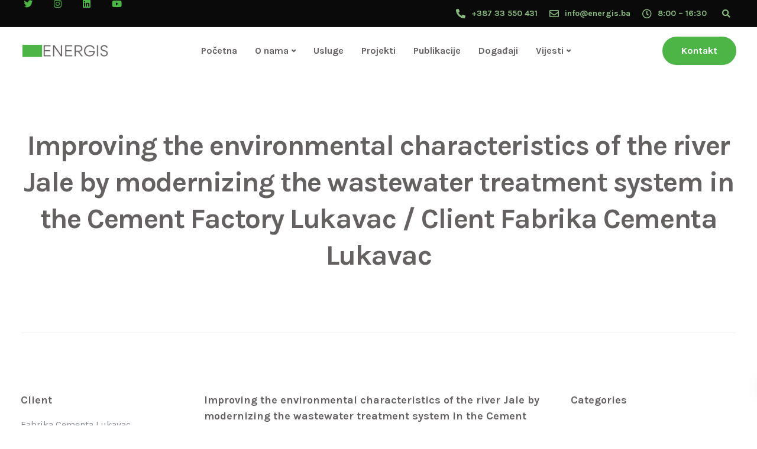

--- FILE ---
content_type: text/html; charset=UTF-8
request_url: https://energis.ba/portfolio/improving-the-environmental-characteristics-of-the-river-jale-by-modernizing-the-wastewater-treatment-system-in-the-cement-factory-lukavac-client-fabrika-cementa-lukavac/
body_size: 26779
content:

<!DOCTYPE html>
<html lang="bs-BA">
   <head>
      <meta charset="UTF-8">
      <meta name="viewport" content="width=device-width, initial-scale=1">
      <link rel="profile" href="http://gmpg.org/xfn/11">
      <link rel="pingback" href="https://energis.ba/xmlrpc.php"/>
      <meta name='robots' content='index, follow, max-image-preview:large, max-snippet:-1, max-video-preview:-1'/>
<script>window._wca=window._wca||[];</script>

	<!-- This site is optimized with the Yoast SEO Premium plugin v16.7 (Yoast SEO v22.6) - https://yoast.com/wordpress/plugins/seo/ -->
	<title>Improving the environmental characteristics of the river Jale by modernizing the wastewater treatment system in the Cement Factory Lukavac / Client Fabrika Cementa Lukavac - energis.ba</title>
	<link rel="canonical" href="https://energis.ba/portfolio/improving-the-environmental-characteristics-of-the-river-jale-by-modernizing-the-wastewater-treatment-system-in-the-cement-factory-lukavac-client-fabrika-cementa-lukavac/"/>
	<meta property="og:locale" content="bs_BA"/>
	<meta property="og:type" content="article"/>
	<meta property="og:title" content="Improving the environmental characteristics of the river Jale by modernizing the wastewater treatment system in the Cement Factory Lukavac / Client Fabrika Cementa Lukavac"/>
	<meta property="og:description" content="_"/>
	<meta property="og:url" content="https://energis.ba/portfolio/improving-the-environmental-characteristics-of-the-river-jale-by-modernizing-the-wastewater-treatment-system-in-the-cement-factory-lukavac-client-fabrika-cementa-lukavac/"/>
	<meta property="og:site_name" content="energis.ba"/>
	<meta property="og:image" content="https://energis.ba/wp-content/uploads/2021/03/Poboljsanje-ekoloskih-karakteristika-rijeke-Jale-modernizacijom-sistema-tretmana-otpadnih-voda-u-Fabrici-cementa-Lukavac.jpg"/>
	<meta property="og:image:width" content="800"/>
	<meta property="og:image:height" content="600"/>
	<meta property="og:image:type" content="image/jpeg"/>
	<meta name="twitter:card" content="summary_large_image"/>
	<meta name="twitter:label1" content="Est. reading time"/>
	<meta name="twitter:data1" content="2 minute"/>
	<script type="application/ld+json" class="yoast-schema-graph">{"@context":"https://schema.org","@graph":[{"@type":"WebPage","@id":"https://energis.ba/portfolio/improving-the-environmental-characteristics-of-the-river-jale-by-modernizing-the-wastewater-treatment-system-in-the-cement-factory-lukavac-client-fabrika-cementa-lukavac/","url":"https://energis.ba/portfolio/improving-the-environmental-characteristics-of-the-river-jale-by-modernizing-the-wastewater-treatment-system-in-the-cement-factory-lukavac-client-fabrika-cementa-lukavac/","name":"Improving the environmental characteristics of the river Jale by modernizing the wastewater treatment system in the Cement Factory Lukavac / Client Fabrika Cementa Lukavac - energis.ba","isPartOf":{"@id":"https://energis.ba/#website"},"primaryImageOfPage":{"@id":"https://energis.ba/portfolio/improving-the-environmental-characteristics-of-the-river-jale-by-modernizing-the-wastewater-treatment-system-in-the-cement-factory-lukavac-client-fabrika-cementa-lukavac/#primaryimage"},"image":{"@id":"https://energis.ba/portfolio/improving-the-environmental-characteristics-of-the-river-jale-by-modernizing-the-wastewater-treatment-system-in-the-cement-factory-lukavac-client-fabrika-cementa-lukavac/#primaryimage"},"thumbnailUrl":"https://energis.ba/wp-content/uploads/2021/03/Poboljsanje-ekoloskih-karakteristika-rijeke-Jale-modernizacijom-sistema-tretmana-otpadnih-voda-u-Fabrici-cementa-Lukavac.jpg","datePublished":"2021-08-02T07:37:08+00:00","dateModified":"2021-08-02T07:37:08+00:00","breadcrumb":{"@id":"https://energis.ba/portfolio/improving-the-environmental-characteristics-of-the-river-jale-by-modernizing-the-wastewater-treatment-system-in-the-cement-factory-lukavac-client-fabrika-cementa-lukavac/#breadcrumb"},"inLanguage":"bs-BA","potentialAction":[{"@type":"ReadAction","target":["https://energis.ba/portfolio/improving-the-environmental-characteristics-of-the-river-jale-by-modernizing-the-wastewater-treatment-system-in-the-cement-factory-lukavac-client-fabrika-cementa-lukavac/"]}]},{"@type":"ImageObject","inLanguage":"bs-BA","@id":"https://energis.ba/portfolio/improving-the-environmental-characteristics-of-the-river-jale-by-modernizing-the-wastewater-treatment-system-in-the-cement-factory-lukavac-client-fabrika-cementa-lukavac/#primaryimage","url":"https://energis.ba/wp-content/uploads/2021/03/Poboljsanje-ekoloskih-karakteristika-rijeke-Jale-modernizacijom-sistema-tretmana-otpadnih-voda-u-Fabrici-cementa-Lukavac.jpg","contentUrl":"https://energis.ba/wp-content/uploads/2021/03/Poboljsanje-ekoloskih-karakteristika-rijeke-Jale-modernizacijom-sistema-tretmana-otpadnih-voda-u-Fabrici-cementa-Lukavac.jpg","width":800,"height":600},{"@type":"BreadcrumbList","@id":"https://energis.ba/portfolio/improving-the-environmental-characteristics-of-the-river-jale-by-modernizing-the-wastewater-treatment-system-in-the-cement-factory-lukavac-client-fabrika-cementa-lukavac/#breadcrumb","itemListElement":[{"@type":"ListItem","position":1,"name":"Home","item":"https://energis.ba/"},{"@type":"ListItem","position":2,"name":"Improving the environmental characteristics of the river Jale by modernizing the wastewater treatment system in the Cement Factory Lukavac / Client Fabrika Cementa Lukavac"}]},{"@type":"WebSite","@id":"https://energis.ba/#website","url":"https://energis.ba/","name":"energis.ba","description":"Vaš obnovljiv izvor informacija","potentialAction":[{"@type":"SearchAction","target":{"@type":"EntryPoint","urlTemplate":"https://energis.ba/?s={search_term_string}"},"query-input":"required name=search_term_string"}],"inLanguage":"bs-BA"}]}</script>
	<!-- / Yoast SEO Premium plugin. -->


<link rel='dns-prefetch' href='//stats.wp.com'/>
<link rel='dns-prefetch' href='//fonts.googleapis.com'/>
<link rel='preconnect' href='https://fonts.gstatic.com' crossorigin />
<link rel="alternate" type="application/rss+xml" title="energis.ba &raquo; novosti" href="https://energis.ba/feed/"/>
<link rel="alternate" type="application/rss+xml" title="energis.ba &raquo;  novosti o komentarima" href="https://energis.ba/comments/feed/"/>
<link rel="alternate" type="text/calendar" title="energis.ba &raquo; iCal Feed" href="https://energis.ba/events/?ical=1"/>
<link rel="alternate" title="oEmbed (JSON)" type="application/json+oembed" href="https://energis.ba/wp-json/oembed/1.0/embed?url=https%3A%2F%2Fenergis.ba%2Fportfolio%2Fimproving-the-environmental-characteristics-of-the-river-jale-by-modernizing-the-wastewater-treatment-system-in-the-cement-factory-lukavac-client-fabrika-cementa-lukavac%2F"/>
<link rel="alternate" title="oEmbed (XML)" type="text/xml+oembed" href="https://energis.ba/wp-json/oembed/1.0/embed?url=https%3A%2F%2Fenergis.ba%2Fportfolio%2Fimproving-the-environmental-characteristics-of-the-river-jale-by-modernizing-the-wastewater-treatment-system-in-the-cement-factory-lukavac-client-fabrika-cementa-lukavac%2F&#038;format=xml"/>
<style id='wp-img-auto-sizes-contain-inline-css' type='text/css'>img:is([sizes=auto i],[sizes^="auto," i]){contain-intrinsic-size:3000px 1500px}</style>
<style id='wp-emoji-styles-inline-css' type='text/css'>img.wp-smiley,img.emoji{display:inline!important;border:none!important;box-shadow:none!important;height:1em!important;width:1em!important;margin:0 .07em!important;vertical-align:-.1em!important;background:none!important;padding:0!important}</style>
<link rel='stylesheet' id='wp-block-library-css' href='https://energis.ba/wp-includes/css/dist/block-library/A.style.min.css,qver=6.9.pagespeed.cf.Ey8Q_jRO3Z.css' type='text/css' media='all'/>
<style id='wp-block-paragraph-inline-css' type='text/css'>.is-small-text{font-size:.875em}.is-regular-text{font-size:1em}.is-large-text{font-size:2.25em}.is-larger-text{font-size:3em}.has-drop-cap:not(:focus):first-letter{float:left;font-size:8.4em;font-style:normal;font-weight:100;line-height:.68;margin:.05em .1em 0 0;text-transform:uppercase}body.rtl .has-drop-cap:not(:focus):first-letter{float:none;margin-left:.1em}p.has-drop-cap.has-background{overflow:hidden}:root :where(p.has-background){padding:1.25em 2.375em}:where(p.has-text-color:not(.has-link-color)) a{color:inherit}p.has-text-align-left[style*="writing-mode:vertical-lr"],p.has-text-align-right[style*="writing-mode:vertical-rl"]{rotate:180deg}</style>
<link rel='stylesheet' id='wc-blocks-style-css' href='https://energis.ba/wp-content/plugins/woocommerce/assets/client/blocks/wc-blocks.css?ver=wc-10.4.3' type='text/css' media='all'/>
<style id='global-styles-inline-css' type='text/css'>:root{--wp--preset--aspect-ratio--square:1;--wp--preset--aspect-ratio--4-3: 4/3;--wp--preset--aspect-ratio--3-4: 3/4;--wp--preset--aspect-ratio--3-2: 3/2;--wp--preset--aspect-ratio--2-3: 2/3;--wp--preset--aspect-ratio--16-9: 16/9;--wp--preset--aspect-ratio--9-16: 9/16;--wp--preset--color--black:#000;--wp--preset--color--cyan-bluish-gray:#abb8c3;--wp--preset--color--white:#fff;--wp--preset--color--pale-pink:#f78da7;--wp--preset--color--vivid-red:#cf2e2e;--wp--preset--color--luminous-vivid-orange:#ff6900;--wp--preset--color--luminous-vivid-amber:#fcb900;--wp--preset--color--light-green-cyan:#7bdcb5;--wp--preset--color--vivid-green-cyan:#00d084;--wp--preset--color--pale-cyan-blue:#8ed1fc;--wp--preset--color--vivid-cyan-blue:#0693e3;--wp--preset--color--vivid-purple:#9b51e0;--wp--preset--gradient--vivid-cyan-blue-to-vivid-purple:linear-gradient(135deg,#0693e3 0%,#9b51e0 100%);--wp--preset--gradient--light-green-cyan-to-vivid-green-cyan:linear-gradient(135deg,#7adcb4 0%,#00d082 100%);--wp--preset--gradient--luminous-vivid-amber-to-luminous-vivid-orange:linear-gradient(135deg,#fcb900 0%,#ff6900 100%);--wp--preset--gradient--luminous-vivid-orange-to-vivid-red:linear-gradient(135deg,#ff6900 0%,#cf2e2e 100%);--wp--preset--gradient--very-light-gray-to-cyan-bluish-gray:linear-gradient(135deg,#eee 0%,#a9b8c3 100%);--wp--preset--gradient--cool-to-warm-spectrum:linear-gradient(135deg,#4aeadc 0%,#9778d1 20%,#cf2aba 40%,#ee2c82 60%,#fb6962 80%,#fef84c 100%);--wp--preset--gradient--blush-light-purple:linear-gradient(135deg,#ffceec 0%,#9896f0 100%);--wp--preset--gradient--blush-bordeaux:linear-gradient(135deg,#fecda5 0%,#fe2d2d 50%,#6b003e 100%);--wp--preset--gradient--luminous-dusk:linear-gradient(135deg,#ffcb70 0%,#c751c0 50%,#4158d0 100%);--wp--preset--gradient--pale-ocean:linear-gradient(135deg,#fff5cb 0%,#b6e3d4 50%,#33a7b5 100%);--wp--preset--gradient--electric-grass:linear-gradient(135deg,#caf880 0%,#71ce7e 100%);--wp--preset--gradient--midnight:linear-gradient(135deg,#020381 0%,#2874fc 100%);--wp--preset--font-size--small:13px;--wp--preset--font-size--medium:20px;--wp--preset--font-size--large:36px;--wp--preset--font-size--x-large:42px;--wp--preset--spacing--20:.44rem;--wp--preset--spacing--30:.67rem;--wp--preset--spacing--40:1rem;--wp--preset--spacing--50:1.5rem;--wp--preset--spacing--60:2.25rem;--wp--preset--spacing--70:3.38rem;--wp--preset--spacing--80:5.06rem;--wp--preset--shadow--natural:6px 6px 9px rgba(0,0,0,.2);--wp--preset--shadow--deep:12px 12px 50px rgba(0,0,0,.4);--wp--preset--shadow--sharp:6px 6px 0 rgba(0,0,0,.2);--wp--preset--shadow--outlined:6px 6px 0 -3px #fff , 6px 6px #000;--wp--preset--shadow--crisp:6px 6px 0 #000}:where(.is-layout-flex){gap:.5em}:where(.is-layout-grid){gap:.5em}body .is-layout-flex{display:flex}.is-layout-flex{flex-wrap:wrap;align-items:center}.is-layout-flex > :is(*, div){margin:0}body .is-layout-grid{display:grid}.is-layout-grid > :is(*, div){margin:0}:where(.wp-block-columns.is-layout-flex){gap:2em}:where(.wp-block-columns.is-layout-grid){gap:2em}:where(.wp-block-post-template.is-layout-flex){gap:1.25em}:where(.wp-block-post-template.is-layout-grid){gap:1.25em}.has-black-color{color:var(--wp--preset--color--black)!important}.has-cyan-bluish-gray-color{color:var(--wp--preset--color--cyan-bluish-gray)!important}.has-white-color{color:var(--wp--preset--color--white)!important}.has-pale-pink-color{color:var(--wp--preset--color--pale-pink)!important}.has-vivid-red-color{color:var(--wp--preset--color--vivid-red)!important}.has-luminous-vivid-orange-color{color:var(--wp--preset--color--luminous-vivid-orange)!important}.has-luminous-vivid-amber-color{color:var(--wp--preset--color--luminous-vivid-amber)!important}.has-light-green-cyan-color{color:var(--wp--preset--color--light-green-cyan)!important}.has-vivid-green-cyan-color{color:var(--wp--preset--color--vivid-green-cyan)!important}.has-pale-cyan-blue-color{color:var(--wp--preset--color--pale-cyan-blue)!important}.has-vivid-cyan-blue-color{color:var(--wp--preset--color--vivid-cyan-blue)!important}.has-vivid-purple-color{color:var(--wp--preset--color--vivid-purple)!important}.has-black-background-color{background-color:var(--wp--preset--color--black)!important}.has-cyan-bluish-gray-background-color{background-color:var(--wp--preset--color--cyan-bluish-gray)!important}.has-white-background-color{background-color:var(--wp--preset--color--white)!important}.has-pale-pink-background-color{background-color:var(--wp--preset--color--pale-pink)!important}.has-vivid-red-background-color{background-color:var(--wp--preset--color--vivid-red)!important}.has-luminous-vivid-orange-background-color{background-color:var(--wp--preset--color--luminous-vivid-orange)!important}.has-luminous-vivid-amber-background-color{background-color:var(--wp--preset--color--luminous-vivid-amber)!important}.has-light-green-cyan-background-color{background-color:var(--wp--preset--color--light-green-cyan)!important}.has-vivid-green-cyan-background-color{background-color:var(--wp--preset--color--vivid-green-cyan)!important}.has-pale-cyan-blue-background-color{background-color:var(--wp--preset--color--pale-cyan-blue)!important}.has-vivid-cyan-blue-background-color{background-color:var(--wp--preset--color--vivid-cyan-blue)!important}.has-vivid-purple-background-color{background-color:var(--wp--preset--color--vivid-purple)!important}.has-black-border-color{border-color:var(--wp--preset--color--black)!important}.has-cyan-bluish-gray-border-color{border-color:var(--wp--preset--color--cyan-bluish-gray)!important}.has-white-border-color{border-color:var(--wp--preset--color--white)!important}.has-pale-pink-border-color{border-color:var(--wp--preset--color--pale-pink)!important}.has-vivid-red-border-color{border-color:var(--wp--preset--color--vivid-red)!important}.has-luminous-vivid-orange-border-color{border-color:var(--wp--preset--color--luminous-vivid-orange)!important}.has-luminous-vivid-amber-border-color{border-color:var(--wp--preset--color--luminous-vivid-amber)!important}.has-light-green-cyan-border-color{border-color:var(--wp--preset--color--light-green-cyan)!important}.has-vivid-green-cyan-border-color{border-color:var(--wp--preset--color--vivid-green-cyan)!important}.has-pale-cyan-blue-border-color{border-color:var(--wp--preset--color--pale-cyan-blue)!important}.has-vivid-cyan-blue-border-color{border-color:var(--wp--preset--color--vivid-cyan-blue)!important}.has-vivid-purple-border-color{border-color:var(--wp--preset--color--vivid-purple)!important}.has-vivid-cyan-blue-to-vivid-purple-gradient-background{background:var(--wp--preset--gradient--vivid-cyan-blue-to-vivid-purple)!important}.has-light-green-cyan-to-vivid-green-cyan-gradient-background{background:var(--wp--preset--gradient--light-green-cyan-to-vivid-green-cyan)!important}.has-luminous-vivid-amber-to-luminous-vivid-orange-gradient-background{background:var(--wp--preset--gradient--luminous-vivid-amber-to-luminous-vivid-orange)!important}.has-luminous-vivid-orange-to-vivid-red-gradient-background{background:var(--wp--preset--gradient--luminous-vivid-orange-to-vivid-red)!important}.has-very-light-gray-to-cyan-bluish-gray-gradient-background{background:var(--wp--preset--gradient--very-light-gray-to-cyan-bluish-gray)!important}.has-cool-to-warm-spectrum-gradient-background{background:var(--wp--preset--gradient--cool-to-warm-spectrum)!important}.has-blush-light-purple-gradient-background{background:var(--wp--preset--gradient--blush-light-purple)!important}.has-blush-bordeaux-gradient-background{background:var(--wp--preset--gradient--blush-bordeaux)!important}.has-luminous-dusk-gradient-background{background:var(--wp--preset--gradient--luminous-dusk)!important}.has-pale-ocean-gradient-background{background:var(--wp--preset--gradient--pale-ocean)!important}.has-electric-grass-gradient-background{background:var(--wp--preset--gradient--electric-grass)!important}.has-midnight-gradient-background{background:var(--wp--preset--gradient--midnight)!important}.has-small-font-size{font-size:var(--wp--preset--font-size--small)!important}.has-medium-font-size{font-size:var(--wp--preset--font-size--medium)!important}.has-large-font-size{font-size:var(--wp--preset--font-size--large)!important}.has-x-large-font-size{font-size:var(--wp--preset--font-size--x-large)!important}</style>

<style id='classic-theme-styles-inline-css' type='text/css'>.wp-block-button__link{color:#fff;background-color:#32373c;border-radius:9999px;box-shadow:none;text-decoration:none;padding:calc(.667em + 2px) calc(1.333em + 2px);font-size:1.125em}.wp-block-file__button{background:#32373c;color:#fff;text-decoration:none}</style>
<link rel='stylesheet' id='contact-form-7-css' href='https://energis.ba/wp-content/plugins/contact-form-7/includes/css/A.styles.css,qver=6.1.4.pagespeed.cf.bY4dTi-wnh.css' type='text/css' media='all'/>
<link rel='stylesheet' id='bootstrap-css' href='https://energis.ba/wp-content/themes/ekko/core/assets/css/A.bootstrap.min.css,qver=2.4.pagespeed.cf.myzLGRtj6m.css' type='text/css' media='all'/>
<link rel='stylesheet' id='keydesign-style-css' href='https://energis.ba/wp-content/themes/ekko/style.css?ver=2.4' type='text/css' media='all'/>
<link rel='stylesheet' id='kd-addon-style-css' href='https://energis.ba/wp-content/plugins/keydesign-addon/assets/css/kd_vc_front.css?ver=6.9' type='text/css' media='all'/>
<style id='kd-addon-style-inline-css' type='text/css'>
html:before {width: 100%;height: 100%;content:'';position:fixed;top: 0;left: 0;background-repeat: no-repeat;background-position: center;background-image: url("https://energis.ba/wp-content/uploads/2021/02/logo-1.png");}.tt_button.second-style .iconita,#single-page #comments input[type="submit"]:hover,.tt_button.tt_secondary_button,.tt_button.tt_secondary_button .iconita,.team-carousel .owl-item .team-member.design-creative .team-socials a,.format-quote .entry-wrapper:before,.blog-single-title a:hover,.upper-footer i:hover,.wpb-js-composer .vc_tta-container .vc_tta-tabs.vc_tta-tabs-position-left .vc_tta-tab a:hover,.wpb-js-composer .vc_tta-container .vc_tta-tabs.vc_tta-tabs-position-left .vc_tta-tab.vc_active a,.wpb-js-composer .vc_tta-container .vc_tta-tabs.vc_tta-tabs-position-right .vc_tta-tab a:hover,.wpb-js-composer .vc_tta-container .vc_tta-tabs.vc_tta-tabs-position-right .vc_tta-tab.vc_active a,footer.underline-effect .textwidget a:hover,.kd-price-block .pb-price,.team-member.design-classic .kd-team-contact a:hover,#commentform #submit:hover,.kd-panel-subtitle ul>li:before,.kd-panel-subtitle ol>li:before,.tab-text-container ul>li:before,.side-content-text ul>li:before,.wpb_text_column ul>li:before,.modal-content-contact .redux-social-media-list i:hover,.related-content .portfolio .post-link:hover,.related-content .portfolio h5 a:hover,#posts-content .post-link:hover,.team-member.design-classic .team-socials .fab,.vc_grid-item-mini .blog-detailed-grid .vc_gitem-post-data.vc_gitem-post-data-source-post_date p:before,.vc_grid-item-mini .blog-detailed-grid .vc_gitem-post-data.vc_gitem-post-data-source-post_date div:before,#posts-content.blog-detailed-grid .entry-meta a:hover,.woocommerce div.product .woocommerce-tabs ul.tabs li.active a,.woocommerce div.product .woocommerce-tabs ul.tabs li a:hover,.large-counter .kd_counter_units,.footer_widget .redux-social-media-list i,.woocommerce ul.products li.product .categories a:hover,#single-page .bbp-login-form .user-submit:hover,.woocommerce-page ul.products li.product.woo-minimal-style .button,.woocommerce-page ul.products li.product.woo-minimal-style .added_to_cart,.menubar #main-menu .navbar-nav .mega-menu.menu-item-has-children .dropdown:hover > a,.key-icon-box .ib-link a,.footer-bar .footer-nav-menu ul li a:hover,#popup-modal .close:hover,body.maintenance-mode .container h2,.wpb-js-composer .vc_tta-container .vc_tta.vc_tta-style-classic.vc_tta-tabs-position-top .vc_tta-tabs-container .vc_tta-tabs-list li.vc_active a,.wpb-js-composer .vc_tta-container .vc_tta.vc_tta-style-classic.vc_tta-tabs-position-top .vc_tta-tabs-container .vc_tta-tabs-list li a:hover,blockquote:before,.feature-sections-wrapper .feature-sections-tabs .nav-tabs a:hover i,.feature-sections-wrapper .feature-sections-tabs .nav-tabs li.active a i,.woocommerce nav.woocommerce-pagination ul li a:hover,.port-prev.tt_button,.port-next.tt_button,.upper-footer .socials-widget a:hover .fa,.woocommerce .woocommerce-form-login .button:hover,.footer_widget ul a:hover,.side-content-text ul li:before,span.bbp-admin-links a:hover,#bbpress-forums #bbp-single-user-details #bbp-user-navigation a:hover,.vc_grid-item-mini .vc_gitem-post-data.vc_gitem-post-data-source-post_date div:before,.vc_grid-item-mini .vc_gitem-post-data.vc_gitem-post-data-source-post_author a:before,.vc_grid-item-mini .blog-detailed-grid .vc_btn3-container:hover a,.feature-sections-wrapper .feature-sections-tabs .nav-tabs a:hover,.topbar-lang-switcher ul li a:hover span,.feature-sections-wrapper .feature-sections-tabs .nav-tabs li.active a,div.bbp-breadcrumb a:hover,#bbpress-forums div.bbp-topic-author a.bbp-author-name,#bbpress-forums div.bbp-reply-author a.bbp-author-name,.kd_pie_chart .kd-piechart-icon,.row .vc_toggle_size_md.vc_toggle_simple .vc_toggle_title:hover h4,.row .vc_toggle_size_md.vc_toggle_default .vc_toggle_title:hover h4,.woocommerce .checkout_coupon .button:hover:hover,.woocommerce-page #payment #place_order:hover,.team-member.design-minimal .team-socials a,.woocommerce-cart #single-page table.cart .button:hover,.woocommerce-cart #single-page table.cart .actions .button:hover,.wpb-js-composer .vc_tta-container .vc_tta-color-white.vc_tta-style-modern .vc_tta-tab.vc_active a,.team-member.design-two:hover .team-socials .fab:hover,.team-member.design-two .team-socials .fab:hover,#single-page .return-to-shop a:hover,.woocommerce-error a,.woocommerce-info a,.woocommerce-message a,.woocommerce-cart .wc-proceed-to-checkout a.checkout-button:hover,.navbar-nav li.dropdown:hover .dropdown-menu:hover li a:hover,.woocommerce ul.products li.product h2:hover,.keydesign-cart .buttons .btn,.woocommerce .keydesign-cart .buttons .btn,.woocommerce #payment #place_order:hover,.woocommerce-page #payment #place_order:hover,.portfolio-meta.share-meta .fa:hover,.woocommerce-account #single-page .woocommerce-Button:hover,.woocommerce #respond input#submit:hover,.woocommerce-page ul.products li.product.woo-minimal-style .button:hover,.woocommerce-page ul.products li.product.woo-minimal-style .added_to_cart:hover,.blog_widget ul li a:hover,#posts-content .entry-meta a:hover,.woocommerce a.button:hover,.keydesign-cart:hover .cart-icon,#comments input[type="submit"],.search-submit:hover,.blog-single-content .tags a,.lower-footer a:hover,#posts-content .post .blog-single-title a:hover,#posts-content.blog-minimal-list .blog-single-title a:hover,#posts-content.blog-img-left-list .blog-single-title a:hover,.socials-widget a:hover .fa,.socials-widget a:hover,#customizer .ekko-tooltip,.footer_widget .menu li a:hover,.row .vc_toggle_size_md.vc_toggle_simple .vc_toggle_title:hover h4,#single-page .single-page-content .widget ul li a:hover,#comments .reply a:hover,#comments .comment-meta a:hover,#kd-slider .secondary_slider,#single-page .single-page-content .widget ul li.current-menu-item a,.team-socials .fa:hover,#posts-content .post .tt_button:hover .fa,#posts-content .post .tt_button:hover,.topbar-socials a:hover .fa,.pricing .pricing-price,.pricing-table .tt_button,.topbar-phone .iconsmind-Telephone ,.topbar-email .iconsmind-Mail,.modal-content-contact .key-icon-box .service-heading a:hover,.pricing-table.active .tt_button:hover,.footer-business-content a:hover,.vc_grid-item-mini .vc_gitem-zone .vc_btn3.vc_btn3-style-custom,.star-rating span,.es-accordion .es-heading h4 a:hover,.keydesign-cart ul.product_list_widget .cart-item:hover,.woocommerce .keydesign-cart ul.product_list_widget .cart-item:hover,#customizer .options a:hover i,.woocommerce .price_slider_wrapper .price_slider_amount .button,#customizer .options a:hover,#single-page input[type="submit"]:hover,#posts-content .post input[type="submit"]:hover,.active .pricing-option i,#comments .reply a:hover,.meta-content .tags a:hover,.navigation.pagination .next,.woocommerce-cart#single-page table.cart .product-name a:hover,.navigation.pagination .prev,.product_meta a:hover,.tags a:hover,.tagcloud a:hover,.tt_button.second-style,.lower-footer .pull-right a:hover,.woocommerce-review-link:hover,.section .wpcf7-mail-sent-ok,.blog-header-form .wpcf7-mail-sent-ok,.upper-footer .modal-menu-item,.video-socials a:hover .fa,.kd_pie_chart .pc-link a:hover,.vc_grid-item-mini .vc_gitem_row .vc_gitem-col h4:hover,.fa,.far,.fas,.fab,.wpcf7 .wpcf7-submit:hover,.contact .wpcf7-response-output,.video-bg .secondary-button:hover,#headerbg li a.active,#headerbg li a.active:hover,.footer-nav a:hover ,.wpb_wrapper .menu a:hover ,.text-danger,.blog_widget ul li a:before,.pricing i,.content-area .vc_grid .vc_gitem-zone-c .vc_general,code,#single-page .single-page-content ul li:before,.subscribe-form header .wpcf7-submit,#posts-content .page-content ul li:before,.chart-content .nc-icon-outline,.chart,.row .vc_custom_heading a:hover,.secondary-button-inverse,.primary-button.button-inverse:hover,.primary-button,a,.kd-process-steps .pss-step-number span,.navbar-default .navbar-nav > .active > a,.pss-link a:hover,.kd_number_string,.featured_content_parent .active-elem h4,.contact-map-container .toggle-map:hover .fa,.contact-map-container .toggle-map:hover,.testimonials.slider .tt-container:before,.tt_button:hover,div.wpforms-container-full .wpforms-form input[type=submit]:hover,div.wpforms-container-full .wpforms-form button[type=submit]:hover,.nc-icon-outline,.phb-simple-link:hover,.content-area .vc_grid-item-mini:hover .vc_gitem-zone-c .vc_gitem_row .vc_gitem-col h4,.woocommerce ul.products li.product h3:hover,.wpb_text_column ol>li:before,.wpb_text_column ul>li:before,.key-icon-box .ib-link a:hover,.features-tabs .tab-controls li a:hover,.features-tabs.tab-img-fullwidth li.active a,.wp-block-button .wp-block-button__link:hover,.wp-block-archives li a:hover,.wp-block-categories.wp-block-categories-list li a:hover,.cb-container .cb-img-area i,.kd-counter-icon i,.features-tabs .tab-controls li i,.key-icon-box i,.business-info-wrapper .toggle-map-info,.process-icon i,.kd-progress-icon i,.side-content-wrapper i.section-icon {color: #4DB446;}.navbar.navbar-default.navbar-shrink .menubar .navbar-nav .active > a,.navbar.navbar-default .menubar .navbar-nav .active > a {color: #4DB446!important;}.play-btn-primary-color .play-video:hover,.play-btn-primary-color .play-video,.play-btn-primary-color.play-video:hover,.play-btn-primary-color.play-video,.search .search-form .search-field,.feature-sections-wrapper .feature-sections-tabs .nav-tabs li.active a,.blog_widget .woocommerce-product-search .search-field,.features-tabs.tab-img-fullwidth li.active a,.pricing-table.active,.key-icon-box:hover .ib-wrapper,.cb-container:hover,.modal-content-inner .wpcf7-not-valid-tip,.section .wpcf7-mail-sent-ok,.toggle-map-info:hover,.blog-header-form .wpcf7-mail-sent-ok,.blog-header-form .wpcf7-not-valid-tip,.section .wpcf7-not-valid-tip,.kd-side-panel .wpcf7-not-valid-tip,.kd-process-steps.process-checkbox-template .pss-item:before,.kd-process-steps.process-checkbox-template,.kd-separator,.kd-separator .kd-separator-line {border-color: #4DB446;}.video-modal .modal-content .close:hover,#single-page .bbp-login-form .user-submit,.bbpress #user-submit,.gform_wrapper .gform_footer input.button,.gform_wrapper .gform_footer input[type=submit],input[type="button"].ninja-forms-field,.modal-content-inner .wpcf7-submit:hover,.searchform #searchsubmit,#kd-slider,.kd-contact-form.light_background .wpcf7 .wpcf7-submit,.footer-newsletter-form .wpcf7 .wpcf7-submit,.kd_progressbarfill,.phone-wrapper,.wpb_wrapper #loginform .button,.woocommerce input.button,.email-wrapper,.woocommerce ul.products li.product .added_to_cart:hover,.footer-business-info.footer-socials a:hover,.parallax.with-overlay:after,.content-area .vc_grid-filter>.vc_grid-filter-item span:after,.tt_button.tt_secondary_button:hover,.pricing-table .tt_button:hover,.modal-content-inner .wpcf7-not-valid-tip,.kd-side-panel .wpcf7-not-valid-tip,.tt_button.second-style:hover,.pricing-table.active .tt_button,#customizer .screenshot a,.heading-separator,.blog-header-form .wpcf7-not-valid-tip,.section .wpcf7-not-valid-tip,.port-prev.tt_button:hover,.port-next.tt_button:hover,.owl-buttons div:hover,.row .vc_toggle_default .vc_toggle_icon,.row .vc_toggle_default .vc_toggle_icon::after,.row .vc_toggle_default .vc_toggle_icon::before,.woocommerce #respond input#submit,.woocommerce a.button,.upper-footer .modal-menu-item:hover,.contact-map-container .toggle-map,.portfolio-item .portfolio-content,.tt_button,#wrapper .vc_grid-btn-load_more .vc_general,.owl-dot span,.woocommerce a.remove:hover,.pricing .secondary-button.secondary-button-inverse:hover,.with-overlay .parallax-overlay,.secondary-button.secondary-button-inverse:hover,.secondary-button,#kd-slider .bullet-bar.tparrows,.primary-button.button-inverse,#posts-content .post input[type="submit"],.btn-xl,.with-overlay,.vc_grid-item-mini .vc_gitem-zone .vc_btn3.vc_btn3-style-custom:hover,.woocommerce .price_slider_wrapper .ui-slider-horizontal .ui-slider-range,.separator,.woocommerce button.button,.cb-container.cb_main_color:hover,.keydesign-cart .buttons .btn:hover,.woocommerce .keydesign-cart .buttons .btn:hover,.woocommerce ul.products li.product .button:hover,#single-page #comments input[type="submit"]:hover,.contact-map-container .toggle-map:hover,.wpcf7 .wpcf7-submit:hover,.owl-dot span,.features-tabs .tab.active,.pricing-table.DetailedStyle.active .pricing-title .pricing-title-content,.content-area .vc_grid .vc-gitem-zone-height-mode-auto.vc_gitem-zone.vc_gitem-zone-a:before,.row .vc_toggle_simple .vc_toggle_title:hover .vc_toggle_icon::after,.row .vc_toggle_simple .vc_toggle_title:hover .vc_toggle_icon::before,.wpcf7 .wpcf7-submit,.navigation.pagination .next:hover,#single-page .vc_col-sm-3 .wpcf7 .wpcf7-submit,.spinner:before,.toggle-map-info:hover,.content-area .vc_grid .vc_gitem-zone-c .vc_general:hover,.content-area .vc_grid-item-mini .vc_gitem-animate-fadeIn .vc_gitem-zone.vc_gitem-zone-a:before,.keydesign-cart .badge,.tags a:after,.tagcloud a:after,div.wpcf7 .wpcf7-form .ajax-loader,#bbp_search_submit,div.wpforms-container-full .wpforms-form input[type=submit],div.wpforms-container-full .wpforms-form button[type=submit],.comparison-pricing-table .vc_custom_heading.active,.comparison-pricing-table .pricing-row.active,#commentform #submit,footer.underline-effect .textwidget a:after,footer.underline-effect .navbar-footer li a:after,footer.underline-effect .footer_widget .menu li a:after,#main-menu.underline-effect .navbar-nav .mega-menu .dropdown-menu .menu-item a:after,#main-menu.underline-effect .navbar-nav .menu-item .dropdown-menu .menu-item a:after,.kd-process-steps.process-checkbox-template .pss-step-number span:before,.kd-process-steps.process-checkbox-template .pss-step-number:before,.kd-process-steps.process-checkbox-template .pss-item:before,.blog-page-numbers li.active a,.woocommerce nav.woocommerce-pagination ul li span.current,.woocommerce span.onsale,.kd-price-switch input:checked + .price-slider,.team-member.design-classic .kd-team-contact .kd-team-email:before,.team-member.design-classic .kd-team-contact .kd-team-phone:before,.team-member.design-creative .team-image:before,.team-member.design-creative .team-content-hover:before,.testimonials.slider.with-image .tt-content .tt-container,.ib-hover-2.key-icon-box:hover .ib-wrapper,#main-menu.background-dropdown-effect .navbar-nav .menu-item-has-children .dropdown-menu a:hover,.team-member.design-classic .team-socials a:after,.woocommerce .price_slider_wrapper .ui-slider .ui-slider-handle,.navigation.pagination .prev:hover,.kd-panel-phone:after,.kd-panel-email:after,.kd-panel-social-list .redux-social-media-list a:after,footer.underline-effect .footer_widget ul li.cat-item a:after,.play-btn-primary-color .play-video,.wp-block-button__link {background-color: #4DB446;}#single-page .bbp-login-form .user-submit,#single-page #comments input[type="submit"]:hover,.navigation.pagination .next,.navigation.pagination .prev,.upper-footer .modal-menu-item,.wpcf7 .wpcf7-submit:hover,.tt_button,#wrapper .vc_grid-btn-load_more .vc_general,div.wpforms-container-full .wpforms-form input[type=submit]:hover,div.wpforms-container-full .wpforms-form button[type=submit]:hover,.navigation.pagination .next,.navigation.pagination .prev,.woocommerce ul.products li.product .button:hover,.woocommerce .price_slider_wrapper .ui-slider .ui-slider-handle,.pricing.active,.vc_grid-item-mini .vc_gitem-zone .vc_btn3.vc_btn3-style-custom,.primary-button.button-inverse:hover,.primary-button.button-inverse,.keydesign-cart .buttons .btn,.woocommerce .keydesign-cart .buttons .btn,.wpcf7 .wpcf7-submit,.wpb_wrapper #loginform .button,.owl-buttons div:hover,.woocommerce button.button,.woocommerce a.button,.content-area .vc_grid .vc_gitem-zone-c .vc_general,#commentform #submit,div.wpforms-container-full .wpforms-form input[type=submit],div.wpforms-container-full .wpforms-form button[type=submit],.wp-block-button__link,#posts-content .post input[type="submit"],.woocommerce ul.products li.product .added_to_cart,.woocommerce input.button,.owl-dot.active span,.owl-dot:hover span {border: 2px solid #4DB446;}div.wpcf7 .wpcf7-form .ajax-loader {border: 5px solid #4DB446;}.blog_widget .woocommerce-product-search .search-field,.blog_widget .search-form .search-field,.page-404 .tt_button,#wrapper .widget-title,.blockquote-reverse,.testimonials.slider.owl-dot.active span,.tags a:hover,.tagcloud a:hover,.contact-map-container .toggle-map:hover,.navigation.pagination .next:hover,.navigation.pagination .prev:hover,.contact .wpcf7-response-output,.video-bg .secondary-button,#single-page .single-page-content .widget .widgettitle,.image-bg .secondary-button,.contact .wpcf7-form-control-wrap textarea.wpcf7-form-control:focus,.contact .wpcf7-form-control-wrap input.wpcf7-form-control:focus,.team-member-down:hover .triangle,.team-member:hover .triangle,.comparison-pricing-table .vc_custom_heading.active,.comparison-pricing-table .pricing-row.active,.features-tabs .tab.active:after,.tabs-image-left.features-tabs .tab.active:after,.secondary-button-inverse,.kd-process-steps.process-number-template ul li:hover,.wpb-js-composer .vc_tta-container .vc_tta.vc_tta-style-classic.vc_tta-tabs-position-top .vc_tta-tabs-container .vc_tta-tabs-list li.vc_active a,.vc_separator .vc_sep_holder .vc_sep_line {border-color: #4DB446;}.wpb-js-composer .vc_tta-container .vc_tta-tabs.vc_tta-tabs-position-left .vc_tta-tab.vc_active a,.wpb-js-composer .vc_tta-container .vc_tta-tabs.vc_tta-tabs-position-right .vc_tta-tab.vc_active a,.wpb-js-composer .vc_tta-container .vc_tta-tabs.vc_tta-tabs-position-left .vc_tta-tab.vc_active,.wpb-js-composer .vc_tta-container .vc_tta-tabs.vc_tta-tabs-position-right .vc_tta-tab.vc_active {border-bottom-color: #4DB446;}.wpb-js-composer .vc_tta-container.vc_tta-tabs.vc_tta-tabs-position-left .vc_tta-tab:before {border-right: 9px solid #4DB446;}.wpb-js-composer .vc_tta-container .vc_tta.vc_tta-style-classic.vc_tta-tabs-position-top .vc_tta-tabs-container .vc_tta-tabs-list li:before {border-top: 9px solid #4DB446;}#wrapper .vc_grid-btn-load_more .vc_general:hover,.tt_button.btn_secondary_color.tt_secondary_button:hover,.tt_button.btn_secondary_color,#wrapper.btn-hover-2 .wpcf7 .wpcf7-submit:hover,.btn-hover-2 #commentform #submit:hover,.btn-hover-2 .kd-panel-contact .wpcf7-submit:hover,.play-btn-secondary-color .play-video {background-color: #666161;}.tt_button.btn_secondary_color.tt_secondary_button,.tt_button.btn_secondary_color:hover {color: #666161;}.tt_button.btn_secondary_color {border: 2px solid #666161;}#wrapper .vc_grid-btn-load_more .vc_general:hover,.play-btn-secondary-color .play-video:hover,.play-btn-secondary-color .play-video,.play-btn-secondary-color.play-video:hover,.play-btn-secondary-color.play-video,#wrapper.btn-hover-2 .wpcf7 .wpcf7-submit:hover,.btn-hover-2 #commentform #submit:hover,.btn-hover-2 .kd-panel-contact .wpcf7-submit:hover {border-color: #666161;}h1,h2,h3,h4,h5,.kd_progress_bar .kd_progb_head .kd-progb-title h4,.es-accordion .es-heading h4 a,.wpb-js-composer .vc_tta-color-white.vc_tta-style-modern .vc_tta-tab>a:hover,#comments .fn,#comments .fn a,.portfolio-block h4,.rw-author-details h4,.testimonials.slider .author,.vc_grid-item-mini .vc_gitem_row .vc_gitem-col h4,.team-content h5,.key-icon-box .service-heading,.post a:hover,.kd_pie_chart .kd_pc_title,.kd_pie_chart .pc-link a,.testimonials .tt-content h4,.kd-photobox .phb-content h4,.kd-process-steps .pss-text-area h4,.widget-title,.kd-promobox .prb-content h4,.bp-content h4,.reply-title,.product_meta,.blog-header .section-heading,.tcards-title,.tcards_header .tcards-name,.woocommerce-result-count,.pss-link a,.navbar-default .nav li a,.logged-in .navbar-nav a,.navbar-nav .menu-item a,.woocommerce table.shop_attributes th,.portfolio-block strong,.keydesign-cart .nc-icon-outline-cart,.portfolio-meta.share-meta .fa,.subscribe input[type="submit"],.es-accordion .es-speaker-container .es-speaker-name,.pricing-title,.woocommerce-cart#single-page table.cart .product-name a,.wpb-js-composer .vc_tta-container .vc_tta-color-white.vc_tta-style-modern .vc_tta-tab>a,.rw_rating .rw-title,.group_table .label,.cb-container.cb_transparent_color:hover .cb-heading,.app-gallery .ag-section-desc h4,.single-post .wpb_text_column strong,.owl-buttons div,#single-page .single-page-content .widget ul li a,.modal-content-contact .key-icon-box .service-heading a,.woocommerce-ordering select,.woocommerce div.product .woocommerce-tabs .panel #reply-title,.page-404 .section-subheading,.showcoupon:hover,.pricing-table .pricing-img i,.navbar-default .navbar-nav > li > a:hover,.testimonials.slider.with-image .tt-container h6,.socials-widget a:hover .fa,.socials-widget a:hover,.owl-nav div,#comments label,.author-box-wrapper .author-name h6,.keydesign-cart .empty-cart,.play-video:hover .fa-play,.author-website,.post-link:hover,#comments .reply a:hover,.author-desc-wrapper a:hover,.blog-single-content .tags a:hover,.woocommerce #coupon_code,.woocommerce .quantity .qty,.kd-price-block .pb-content-wrap .pb-pricing-wrap,.blog-single-title a,.topbar-phone a:hover,.topbar-email a:hover,.topbar #menu-topbar-menu li a:hover,.navbar-topbar li a:hover,.fa.toggle-search:hover,.business-info-header i,.tt_secondary_button.tt_third_button:hover,.tt_secondary_button.tt_third_button:hover .fa,.keydesign-cart .subtotal,#single-page p.cart-empty,blockquote cite,.cta-icon i,.pricing .pricing-option strong,.pricing-table.DetailedStyle .pricing .pricing-price,body.maintenance-mode .countdown,.mobile-cart .keydesign-cart,body.woocommerce-page .entry-header .section-heading,.feature-sections-wrapper .feature-sections-tabs .nav-tabs a,.team-member.design-minimal .team-socials a:hover,.content-area .vc_grid-filter>.vc_grid-filter-item:hover>span,.key-icon-box .ib-link a:hover,.rw-link a:hover,.tcards-link a:hover,.team-link a:hover,.feature-sections-wrapper .side-content-wrapper .simple-link:hover,.woocommerce ul.products li.product .price,.woocommerce-page ul.products li.product.woo-minimal-style:hover .button:hover,.breadcrumbs,.kd_pie_chart .pc_percent_container,.product_meta a:hover,.modal-content-contact .key-icon-box.icon-left.icon-default .fa,.navbar-default .nav:hover > li.dropdown:hover > a,.menubar #main-menu .navbar-nav .mega-menu.menu-item-has-children .dropdown > a,#posts-content.blog-detailed-grid .entry-meta a,.woocommerce nav.woocommerce-pagination ul li a,.content-area .vc_grid-filter>.vc_grid-filter-item.vc_active>span,.feature-sections-wrapper .feature-sections-tabs .nav-tabs a i,.vc_toggle_simple .vc_toggle_title .vc_toggle_icon::after,.vc_toggle_simple .vc_toggle_title .vc_toggle_icon::before,.testimonials .tt-content .content,.es-accordion .es-time,.es-accordion .es-time i,.related-content .portfolio .post-link,.phb-simple-link,.ps-secondary-variant,.ps-default-variant,.vc_custom_heading.post-link,#posts-content .post-link {color: #666161;}.ib-link.iconbox-main-color a:hover{color: #666161 !important;}.vc_toggle.vc_toggle_default .vc_toggle_icon,.row .vc_toggle_size_md.vc_toggle_default .vc_toggle_title .vc_toggle_icon:before,.row .vc_toggle_size_md.vc_toggle_default .vc_toggle_title .vc_toggle_icon:after,.searchform #searchsubmit:hover {background-color: #666161;}.menubar #main-menu .navbar-nav .mega-menu.menu-item-has-children .dropdown > a {color: #666161 !important;}.navbar-default .navbar-toggle .icon-bar,.navbar-toggle .icon-bar:before,.navbar-toggle .icon-bar:after {background-color: #666161;}.kd-contact-form.light_background .wpcf7 .wpcf7-submit:hover {background-color: #666161 !important;}.kd_counter_number:after {background-color: #878b92;}.testimonials.slider .owl-dot:hover span {border-color: #666161;}.cb-container.cb_transparent_color:hover .cb-text-area p {color: #878b92;}.wpcf7 .wpcf7-text::-webkit-input-placeholder { color: #666161; }.wpcf7 .wpcf7-text::-moz-placeholder { color: #666161; }.wpcf7 .wpcf7-text:-ms-input-placeholder { color: #666161; }.wpcf7-form-control-wrap .wpcf7-textarea::-webkit-input-placeholder { color: #666161; }.wpcf7-form-control-wrap .wpcf7-textarea::-moz-placeholder {color: #666161; }.wpcf7-form-control-wrap .wpcf7-textarea:-ms-input-placeholder {color: #666161; }.footer-newsletter-form .wpcf7-form .wpcf7-email,.footer-business-info.footer-socials a,.upper-footer {background-color: #666161;}.upper-footer {border-color: #666161;}.footer-business-info,.lower-footer {background-color: #4DB446;}.lower-footer,.upper-footer,.upper-footer .socials-widget .fa,.footer_widget p {color: #DDDDDD;}.upper-footer i,.upper-footer .widget-title,.upper-footer .modal-menu-item {color: #FFFFFF;}.upper-footer .widget-title,.upper-footer #wp-calendar caption,.footer_widget .menu li a,.lower-footer ul li.cat-item a,.footer-nav-menu .navbar-footer li a,.lower-footer span,.lower-footer a {font-weight: 700;font-size: 16px;}.transparent-navigation .navbar.navbar-default.navbar-shrink .topbar-lang-switcher ul:not(:hover) li a,.transparent-navigation .navbar.navbar-default.navbar-shrink .topbar-search .fa.toggle-search,.transparent-navigation .navbar.navbar-default.navbar-shrink #menu-topbar-menu li a,.transparent-navigation .navbar.navbar-default.navbar-shrink .navbar-topbar li a,.transparent-navigation .navbar.navbar-default.navbar-shrink .topbar-phone .iconsmind-Telephone,.transparent-navigation .navbar.navbar-default.navbar-shrink .topbar-email .iconsmind-Mail,.transparent-navigation .navbar.navbar-default.navbar-shrink .topbar-phone a,.transparent-navigation .navbar.navbar-default.navbar-shrink .topbar-email a,.transparent-navigation .navbar.navbar-default.navbar-shrink .topbar-contact .fa,.topbar-lang-switcher ul li a,.cart-icon-container,.topbar-lang-switcher,.topbar-menu,.topbar-extra-content .topbar-search,.topbar-extra-content .fa.toggle-search,.topbar-phone .iconsmind-Telephone,.topbar-email .iconsmind-Mail,.topbar .redux-social-media-list a .fab,.navbar.navbar-default .topbar-contact i,.navbar.navbar-default .topbar-phone a,.navbar.navbar-default .topbar-email a,.navbar.navbar-default .topbar-opening-hours,.transparent-navigation .navbar.navbar-default.navbar-shrink .topbar-opening-hours {color: #8ABB7E !important;}.topbar-extra-content .keydesign-cart svg {fill: #8ABB7E !important;}.topbar-lang-switcher ul li a:hover span,.topbar-search .fa.toggle-search:hover,#menu-topbar-menu a:hover,.topbar .redux-social-media-list a:hover .fab,.navbar-topbar a:hover,.transparent-navigation #menu-topbar-menu li a:hover,.transparent-navigation .navbar.navbar-default .topbar-phone a:hover,.transparent-navigation .navbar.navbar-default .topbar-email a:hover,.navbar.navbar-default .topbar-phone a:hover,.navbar.navbar-default .topbar-email a:hover {color: #1a1a1a;}.transparent-navigation .navbar.navbar-shrink .topbar,.navbar.navbar-default.contained .topbar .container,.navbar.navbar-default.navbar-shrink.with-topbar-sticky .topbar,.navbar .topbar {background-color: #0A0A0A !important;}.topbar-search .search-form .search-field,.topbar .fa.toggle-search.fa-times {color: #0A0A0A !important;}.navbar.navbar-default.contained .container,.navbar.navbar-default .menubar,.navbar.navbar-default.navbar-shrink.fixed-menu,.keydesign-cart .keydesign-cart-dropdown,.navbar.navbar-default .dropdown-menu,#main-menu .navbar-nav .mega-menu > .dropdown-menu:before {background-color: #FFFFFF !important;}.keydesign-cart .keydesign-cart-dropdown,#main-menu .navbar-nav.navbar-shrink .menu-item-has-children .dropdown-menu,.navbar-nav.navbar-shrink .menu-item-has-children .dropdown-menu,.navbar.navbar-default.navbar-shrink .keydesign-cart .keydesign-cart-dropdown,.navbar.navbar-default.navbar-shrink .dropdown-menu,.navbar.navbar-default.navbar-shrink.contained .container,body:not(.transparent-navigation) .navbar.navbar-default.contained .container,.navbar.navbar-default.navbar-shrink .menubar {background-color: #FFFFFF !important;}.mobile-search,.mobile-search .fa.toggle-search,.navbar-default .menu-item-has-children .mobile-dropdown,.navbar-default .menu-item-has-children:hover .dropdown-menu .dropdown:before,.navbar.navbar-default .mobile-cart .keydesign-cart .cart-icon,.keydesign-cart .nc-icon-outline-cart,.transparent-navigation .navbar.navbar-default .menubar .navbar-nav .dropdown-menu a,.navbar.navbar-default .menubar .navbar-nav a {color: #666161 !important;}.mobile-cart .keydesign-cart svg {fill: #666161}@media (min-width: 960px) {.transparent-navigation .navbar.navbar-default,.transparent-navigation .navbar.navbar-default .container,.transparent-navigation .navbar.navbar-default.contained,.transparent-navigation .navbar .topbar,.transparent-navigation .navbar .menubar {background-color: transparent !important;}.transparent-navigation .navbar:not(.navbar-shrink) #menu-topbar-menu li a,.transparent-navigation .navbar:not(.navbar-shrink) .navbar-topbar li a,.transparent-navigation .navbar:not(.navbar-shrink) .topbar-phone .iconsmind-Telephone,.transparent-navigation .navbar:not(.navbar-shrink) .topbar-email .iconsmind-Mail,.transparent-navigation .navbar:not(.navbar-shrink) .topbar-socials a .fab,.transparent-navigation .navbar:not(.navbar-shrink) .navbar.navbar-default .topbar-phone a,.transparent-navigation .navbar:not(.navbar-shrink) .topbar-email a,.transparent-navigation .navbar:not(.navbar-shrink) .topbar-contact i,.transparent-navigation .navbar:not(.navbar-shrink) .topbar-contact span,.transparent-navigation .navbar:not(.navbar-shrink) .topbar-opening-hours,.transparent-navigation .topbar-lang-switcher ul,.transparent-navigation .topbar-lang-switcher ul:not(:hover) li a,.transparent-navigation .navbar.navbar-default:not(.navbar-shrink) .topbar-search .fa.toggle-search:not(.fa-times),.transparent-navigation .navbar.navbar-default:not(.navbar-shrink) .nav > .menu-item > a,.transparent-navigation .navbar:not(.navbar-shrink) .keydesign-cart .cart-icon,.transparent-navigation .keydesign-cart .badge,.transparent-navigation #logo .logo {color: #FFFFFF !important;}.transparent-navigation .navbar.navbar-default:not(.navbar-shrink) .keydesign-cart svg,.transparent-navigation .navbar:not(.navbar-shrink) .topbar .keydesign-cart svg {fill: #FFFFFF !important;}.transparent-navigation .navbar.navbar-default.navbar-shrink .keydesign-cart svg {fill: #8ABB7E !important;}}.navbar-default.navbar-shrink .menu-item-has-children .mobile-dropdown,.navbar-default.navbar-shrink .menu-item-has-children:hover .dropdown-menu .dropdown:before,.keydesign-cart ul.product_list_widget .subtotal strong,.keydesign-cart ul.product_list_widget .cart-item,.keydesign-cart ul.product_list_widget .product-quantity,.keydesign-cart .subtotal .amount,.transparent-navigation .navbar-shrink#logo .logo,#main-menu .navbar-nav.navbar-shrink .menu-item-has-children .mobile-dropdown,#main-menu .navbar-nav.navbar-shrink .menu-item-has-children:hover .dropdown-menu .dropdown:before,#main-menu .navbar-nav.navbar-shrink .menu-item-has-children .dropdown-menu a,.transparent-navigation .navbar.navbar-default.navbar-shrink .menubar .navbar-nav .dropdown-menu a,.navbar.navbar-default.navbar-shrink .keydesign-cart .keydesign-cart-dropdown,.navbar.navbar-default.navbar-shrink .keydesign-cart .nc-icon-outline-cart,.navbar.navbar-default.navbar-shrink .menubar .navbar-nav a,.navbar.navbar-default.navbar-shrink .keydesign-cart .cart-icon {color: #666161 !important;}.navbar-default .nav:hover > li.dropdown:hover > a,.navbar.navbar-default.navbar-shrink .menubar .navbar-nav a:hover,.transparent-navigation .navbar.navbar-default:not(.navbar-shrink) .nav > .menu-item > a:hover,.transparent-navigation .navbar.navbar-default .menubar .navbar-nav .dropdown-menu a:hover,.navbar.navbar-default .menubar .navbar-nav .active > a:hover,.navbar.navbar-default .navbar-nav a:hover {color: #8ABB7E !important;}#main-menu.background-dropdown-effect .navbar-nav .menu-item-has-children .dropdown-menu a:hover,#main-menu.underline-effect .navbar-nav .mega-menu .dropdown-menu .menu-item a:after,#main-menu.underline-effect .navbar-nav .menu-item .dropdown-menu .menu-item a:after {background: #8ABB7E !important;}.menubar #main-menu .navbar-nav .mega-menu.menu-item-has-children .dropdown:hover > a,.navbar-default.navbar-shrink .nav li.active a,#main-menu .navbar-nav .menu-item-has-children .dropdown-menu a:hover,.navbar-nav .menu-item-has-children .dropdown-menu a:hover,.body:not(.transparent-navigation) .navbar a:hover,.navbar-default .nav li.active a {color: #8ABB7E !important;}#logo .logo {color: #0B2341 !important;}.transparent-navigation .navbar-shrink #logo .logo,.navbar-shrink #logo .logo {color: #0B2341 !important;}body,.box,.cb-text-area p,body p ,.upper-footer .search-form .search-field,.upper-footer select,.footer_widget .wpml-ls-legacy-dropdown a,.footer_widget .wpml-ls-legacy-dropdown-click a {color: #878b92;font-weight: 400;font-family: Karla;font-size: 16px;line-height: 26px;}.key-icon-box a p,.key-icon-box a:hover p {color: #878b92;}.container #logo .logo {font-size: 25px;}.container h1 {color: #666161;font-weight: 700;}.container h2,#popup-modal .modal-content h2 {color: #666161;font-weight: 700;font-family: Karla;font-size: 38px;line-height: 48px;letter-spacing: -0.75px;}.container h3 {color: #666161;font-weight: 700;}.content-area .vc_grid-item-mini .vc_gitem_row .vc_gitem-col h4,.container h4,.kd-photobox .phb-content h4,.content-area .vc_grid-item-mini .vc_gitem_row .vc_gitem-col h4 {color: #666161;font-weight: 700;}.vc_grid-item-mini .vc_custom_heading h5,.container h5 {color: #666161;font-weight: 700;font-size: 20px;line-height: 29px;letter-spacing: 0px;}.container h6,.key-icon-box h6.service-heading {color: #666161;}.topbar-phone,.topbar-email,.topbar-socials a,#menu-topbar-menu a,.navbar-topbar a,.topbar-opening-hours,.topbar-lang-switcher ul li span {font-weight: 700;font-size: 14px;}body .navbar-default .nav li a,body .modal-menu-item {font-weight: 700;font-size: 16px;}.entry-header.blog-header {background-color: #F1F1F1;}.search:not(.post-type-archive-product) .breadcrumbs,.search .entry-header .section-heading,.archive.author .breadcrumbs,.archive.author .entry-header .section-heading,.archive.category .breadcrumbs,.archive.category .entry-header .section-heading,.archive.tag .breadcrumbs,.archive.tag .entry-header .section-heading,.archive.date .breadcrumbs,.archive.date .entry-header .section-heading,.blog .breadcrumbs,.blog .entry-header .section-heading,.blog .entry-header .section-subheading {color: #1F1F1F;}.hover_solid_primary:hover { background-color: #4DB446 !important; border-color: #4DB446 !important; color: #fff !important;}.single-page-content a,.blog-content a {color: #4db446;}.single-page-content a:hover,.blog-content a:hover{color: #666161;}.btn-hover-2 .tt_button.tt_primary_button.btn_primary_color:hover {background-color: #4DB446 !important;}.btn-hover-2 .hover_solid_primary.tt_button::before {background-color: #4DB446 !important;}.btn-hover-2 .hover_solid_primary.tt_button:hover {border-color: #4DB446 !important;}.hover_solid_secondary:hover { background-color: #666161 !important; border-color: #666161 !important; color: #fff !important;}.vc_grid-item-mini .blog-detailed-grid .vc_btn3-container:hover a,.btn-hover-2 .tt_button:hover,.woocommerce .btn-hover-2 ul.products li.product.woo-detailed-style .added_to_cart:hover,.woocommerce .btn-hover-2 ul.products li.product.woo-detailed-style .button:hover,.btn-hover-2 .woocommerce ul.products li.product.woo-detailed-style .added_to_cart:hover,.btn-hover-2 .woocommerce ul.products li.product.woo-detailed-style .button:hover { color: #fff !important; border-color: #666161 !important;}.btn-hover-2 .tt_button.tt_primary_button.btn_secondary_color:hover,.btn-hover-2 .tt_button::before,.woocommerce .btn-hover-2 ul.products li.product.woo-detailed-style .added_to_cart::before,.woocommerce .btn-hover-2 ul.products li.product.woo-detailed-style .button::before,.btn-hover-2 .woocommerce ul.products li.product.woo-detailed-style .added_to_cart::before,.btn-hover-2 .woocommerce ul.products li.product.woo-detailed-style .button::before { background-color: #666161 !important;}.hover_outline_primary:hover { background-color: #4DB446 !important; border-color: #4DB446 !important; background: transparent !important;}.hover_outline_secondary:hover { color: #666161 !important; border-color: #666161 !important; background-color: transparent !important;}.wpb_wrapper #loginform .input,.woocommerce-product-search .search-field,.search-form .search-field,.wpcf7 input[type="date"],.wpcf7 .wpcf7-text,.wpcf7 .wpcf7-select,.wpcf7 .wpcf7-email,.wpcf7 .wpcf7-select,.wpcf7 .wpcf7-select,.wpcf7-form textarea,.wpb_wrapper #loginform .input,.wpcf7 input[type="date"],.wpcf7 .wpcf7-text,.wpcf7 .wpcf7-email,.wpcf7 .wpcf7-select,.modal-content-inner .wpcf7 .wpcf7-text,.modal-content-inner .wpcf7 .wpcf7-email {background-color: #F3F3F3;}.wpb_wrapper #loginform .input,.woocommerce-product-search .search-field,.search-form .search-field,.wpcf7 input[type="date"],.wpcf7 .wpcf7-text,.wpcf7 .wpcf7-email,.wpcf7 .wpcf7-select,.wpcf7 .wpcf7-select,.wpcf7-form textarea,.wpb_wrapper #loginform .input,.wpcf7 input[type="date"],.wpcf7 .wpcf7-text,.wpcf7 .wpcf7-email,.wpcf7 .wpcf7-select,.modal-content-inner .wpcf7 .wpcf7-text,.modal-content-inner .wpcf7 .wpcf7-email {}.woocommerce ul.products li.product .added_to_cart,.woocommerce ul.products li.product .button,.woocommerce div.product form.cart .button,.tt_button,.wpcf7 .wpcf7-submit,.content-area .vc_grid .vc_gitem-zone-c .vc_general,.tt_button.modal-menu-item,.vc_grid-item-mini .blog-detailed-grid .vc_btn3-container a,.pricing-table .tt_button,.pricing-table.active .tt_button {font-size: 16px;}.woocommerce ul.products li.product .added_to_cart,.woocommerce ul.products li.product .button,.woocommerce div.product form.cart .button,#commentform #submit,#wrapper .vc_grid-btn-load_more .vc_general,.tt_button,.wpcf7 .wpcf7-submit,.content-area .vc_grid .vc_gitem-zone-c .vc_general,.tt_button.modal-menu-item,.vc_grid-item-mini .blog-detailed-grid .vc_btn3-container a {border-width: 2px!important;}.woocommerce ul.products li.product .added_to_cart,.woocommerce ul.products li.product .button,.woocommerce div.product form.cart .button,#commentform #submit,#wrapper .vc_grid-btn-load_more .vc_general,.tt_button,.wpcf7 .wpcf7-submit,.content-area .vc_grid .vc_gitem-zone-c .vc_general,.tt_button.modal-menu-item {padding-top: 9px;padding-bottom: 9px;padding-left: 30px;padding-right: 30px;}.rw-authorimg img,.woocommerce #review_form #commentform input[type="text"],.woocommerce #review_form #commentform input[type="email"],.woocommerce #review_form #respond #comment,.wpcf7 .wpcf7-text,.wpcf7 .wpcf7-number,.wpcf7-form textarea,.wpcf7 .wpcf7-email,.wpcf7 .wpcf7-select,.wpcf7 input[type="date"],.blog-header-form .wpcf7 .wpcf7-email,.section .wpcf7-not-valid-tip,.kd-side-panel .wpcf7-not-valid-tip,#single-page #comments input[type="text"],#single-page #comments input[type="email"],#single-page #comments input[type="url"],#single-page #comments textarea,#comments input[type="text"],#comments input[type="email"],#comments input[type="url"],#comments textarea,.wpb_wrapper #loginform .input,.woocommerce #wrapper .quantity .qty,.features-tabs .tab-controls li a,.woocommerce-checkout .woocommerce form .form-row select,.woocommerce-checkout .woocommerce form .form-row input.input-text,.woocommerce-checkout .woocommerce form .form-row textarea,.woocommerce-checkout #single-page .select2-container--default .select2-selection--single,.woocommerce-checkout .woocommerce #coupon_code,.woocommerce-cart #single-page table.cart .quantity .qty,.woocommerce .coupon #coupon_code {border-radius: 25px;}.vc_wp_search .search-field,.rw-authorimg img,.add_to_cart_button,.woocommerce-error .button,.woocommerce-info .button,.woocommerce-message .button,div.wpforms-container-full .wpforms-form input[type=submit],div.wpforms-container-full .wpforms-form button[type=submit],div.wpforms-container-full .wpforms-form input[type=email],div.wpforms-container-full .wpforms-form input[type=number],div.wpforms-container-full .wpforms-form input[type=search],div.wpforms-container-full .wpforms-form input[type=text],div.wpforms-container-full .wpforms-form input[type=url],div.wpforms-container-full .wpforms-form select,div.wpforms-container-full .wpforms-form textarea,.wpforms-confirmation-container-full,div[submit-success] > .wpforms-confirmation-container-full:not(.wpforms-redirection-message),.bbp-login-form .bbp-username input,.bbp-login-form .bbp-email input,.bbp-login-form .bbp-password input,.blog_widget #bbp_search,#bbpress-forums #bbp-search-form #bbp_search,#user-submit,#bbp_search_submit,.woocommerce ul.products li.product .added_to_cart,.woocommerce ul.products li.product .button,#commentform #submit,#single-page #commentform #submit,#wrapper .vc_grid-btn-load_more .vc_general,.woocommerce #review_form #respond .form-submit #submit,.tt_button,.wpcf7 .wpcf7-submit,.tt_button.modal-menu-item,.vc_grid-item-mini .blog-detailed-grid .vc_btn3-container a,#single-page .bbp-login-form .user-submit,.woocommerce .woocommerce-form-login .button,.woocommerce .checkout_coupon .button,.content-area .vc_grid .vc_gitem-zone-c .vc_general,.woocommerce #payment #place_order,.woocommerce-page #payment #place_order,.woocommerce-cart #single-page table.cart .button,.woocommerce-cart .wc-proceed-to-checkout a.checkout-button,#single-page .return-to-shop a,.woocommerce-account #single-page .woocommerce-Button,.keydesign-cart .buttons .btn,.woocommerce div.product form.cart .button,.back-to-top,.blog-page-numbers li.active a,.woocommerce nav.woocommerce-pagination ul li a,.woocommerce nav.woocommerce-pagination ul li span,.tags a:after,.tagcloud a:after,.kd-contact-form.inline-cf.white-input-bg,.woocommerce-account #single-page .woocommerce-button,.woocommerce-account #single-page .button,.wpb_wrapper #loginform .button,.owl-nav div.owl-next,.owl-nav div.owl-prev,.team-member.design-classic .team-socials a:after,.team-member.design-classic .kd-team-contact .kd-team-email:before,.team-member.design-classic .kd-team-contact .kd-team-phone:before,#wrapper .tparrows:not(.hades):not(.ares):not(.hebe):not(.hermes):not(.hephaistos):not(.persephone):not(.erinyen):not(.zeus):not(.metis):not(.dione):not(.uranus),.kd-panel-phone:after,.kd-panel-email:after,.kd-panel-social-list .redux-social-media-list a:after {border-radius: 30px;}.inline-cf .wpcf7-form-control-wrap input,.woocommerce #wrapper .quantity .qty {border-bottom-left-radius: 30px;border-top-left-radius: 30px;}.related-posts .post img,.related-content .portfolio img,#posts-content.blog-img-left-list .entry-image,#posts-content.blog-img-left-list .post img,#posts-content.blog-detailed-grid .post img,#posts-content.blog-minimal-grid .post img,.video-modal-local,.woocommerce-error,.woocommerce-info,.woocommerce-message,#main-menu .navbar-nav .dropdown-menu a,.content-area .vc_gitem-animate-scaleRotateIn .vc_gitem-zone-b,.content-area .vc_gitem-animate-scaleRotateIn .vc_gitem-zone-a,.content-area .vc_gitem-animate-fadeIn .vc_gitem-zone-a,.vc_grid-item-mini .vc_gitem-zone,#main-menu .navbar-nav .menu-item-has-children .dropdown-menu,.woocommerce ul.products li.product.product-category,.content-area .vc_grid-item-mini .vc_gitem-zone.vc_gitem-zone-c,.kd-photobox,.kd-photobox .photobox-img img,.cb-container,.sliding_box_child,.key-icon-box,.key-icon-box .ib-wrapper,.pricing-table.DetailedStyle,.pricing-table.MinimalStyle,.row .vc_toggle,body.woocommerce ul.products li.product.woo-minimal-style,body.woocommerce-page ul.products li.product.woo-minimal-style,.woocommerce ul.products li.product.woo-detailed-style,.woocommerce-page ul.products li.product.woo-detailed-style,body .woo-minimal-style ul.products li.product,body.woocommerce-page ul.products li.product.woo-minimal-style,.single-page-content .woo-detailed-style ul.products li.product,.single-page-content .woo-minimal-style ul.products li.product,.team-member.design-classic,.team-member.design-classic .team-image img,.key-reviews,.video-container img,#posts-content.blog-detailed-grid .post,#posts-content.blog-detailed-grid .post img,#posts-content.blog-minimal-grid .post,#posts-content.blog-minimal-grid .post img,#posts-content .related-posts .post,.single-post #posts-content .related-posts img,.comment-list .comment-body,.vc_grid-item-mini .blog-detailed-grid img,.vc_grid-item-mini .blog-detailed-grid,.woocommerce ul.products li.product .onsale,.single-portfolio .related-content .portfolio,.single-portfolio .related-content .portfolio img,.features-tabs .tab-image-container img,.app-gallery .owl-carousel img,#wrapper .wpb_single_image .vc_single_image-wrapper.vc_box_shadow img,.mg-single-img img,.feature-sections-wrapper .owl-wrapper-outer,.single-format-gallery #posts-content .gallery .owl-wrapper-outer,#posts-content .entry-gallery .owl-wrapper-outer,.feature-sections-wrapper .featured-image img,.feature-sections-wrapper .entry-video,.kd-alertbox,#wrapper blockquote,.topbar-search-container,.topbar-lang-switcher ul,.tcards_message,#wrapper .wpcf7 form .wpcf7-response-output,.wpcf7 form .wpcf7-response-output,.contact-map-container,.contact-map-container .business-info-wrapper,.photo-gallery-wrapper .owl-wrapper-outer .owl-item img,.single-post #posts-content .entry-image img,.single-post #posts-content .entry-video .background-video-image,.single-post #posts-content .entry-video .background-video-image img {border-radius: 5px;}.woo-detailed-style .woo-entry-wrapper,#posts-content.blog-detailed-grid .entry-wrapper,#wrapper .blog-detailed-grid .entry-wrapper,#posts-content.blog-minimal-grid .entry-wrapper,#wrapper .blog-minimal-grid .entry-wrapper,.single-portfolio .related-content .portfolio .entry-wrapper {border-bottom-left-radius: 5px;border-bottom-right-radius: 5px;}.woo-detailed-style .woo-entry-image,.woo-minimal-style .woo-entry-image,.single-portfolio .related-posts .entry-image {border-top-left-radius: 5px;border-top-right-radius: 5px;}.testimonials.slider.with-image .tt-content .tt-content-inner .tt-image img {border-top-right-radius: 5px;border-bottom-right-radius: 5px;}.testimonials.slider.with-image .tt-container {border-top-left-radius: 5px;border-bottom-left-radius: 5px;}@media (max-width: 767px) {.testimonials.slider.with-image .tt-container {border-bottom-left-radius: 5px;border-bottom-right-radius: 5px;}.testimonials.slider.with-image .tt-content .tt-content-inner .tt-image img {border-top-left-radius: 5px;border-top-right-radius: 5px;}.team-member.design-creative .team-content-hover {border-radius: 5px;}}@media (max-width: 960px) {.navbar-nav .menu-item a {color: #666161 !important;}.ib-hover-2.key-icon-box .ib-wrapper {background-color: #4DB446;}.key-icon-box.ib-hover-1 .ib-wrapper {border-color: #4DB446;}body,.box,.cb-text-area p,body p ,.upper-footer .search-form .search-field,.upper-footer select,.footer_widget .wpml-ls-legacy-dropdown a,.footer_widget .wpml-ls-legacy-dropdown-click a {}.container h1 {}.vc_row .container h2,.container .tab-text-container h2,header.kd-section-title h2,.container h2 {}.container h3,.container h3.vc_custom_heading {}.container h4,.container h4.vc_custom_heading {}.container h5,.container h5.vc_custom_heading {}.container h6,.container h6.vc_custom_heading {}}.rev_slider .tt_button:hover {border-color:#fff!important;}.large-counter .kd_counter_units,.count_left .kd_number_string {font-weight:400;}.wpb-js-composer .vc_tta.vc_general i.vc_tta-icon {font-size: 36px;}
/*# sourceURL=kd-addon-style-inline-css */
</style>
<link rel='stylesheet' id='rs-plugin-settings-css' href='https://energis.ba/wp-content/plugins/revslider/public/assets/css/rs6.css?ver=6.3.3' type='text/css' media='all'/>
<style id='rs-plugin-settings-inline-css' type='text/css'>#rs-demo-id{}</style>
<link rel='stylesheet' id='widgetkit-site-css' href='https://energis.ba/wp-content/plugins/widgetkit/assets/css/site.css?ver=6.9' type='text/css' media='all'/>
<style id='woocommerce-inline-inline-css' type='text/css'>.woocommerce form .form-row .required{visibility:visible}</style>
<link rel='stylesheet' id='ekko-font-css' href='https://energis.ba/wp-content/themes/ekko/core/assets/css/A.ekko-font.css,qver=2.4.pagespeed.cf.LadSiouOAj.css' type='text/css' media='all'/>
<style id='redux-field-social-profiles-frontend-css' media='all'>ul.redux-social-media-list{margin-top:-20px}ul.redux-social-media-list li{font-size:30px;float:left;margin-right:2px;padding:5px;display:block}ul.redux-social-media-list li:before{content:''}</style>
<link rel='stylesheet' id='js_composer_front-css' href='https://energis.ba/wp-content/plugins/js_composer/assets/css/js_composer.min.css?ver=6.5.0' type='text/css' media='all'/>
<link rel='stylesheet' id='keydesign-woocommerce-css' href='https://energis.ba/wp-content/themes/ekko/core/assets/css/woocommerce.css' type='text/css' media='all'/>
<link rel='stylesheet' id='font-awesome-css' href='https://energis.ba/wp-content/plugins/keydesign-addon/assets/css/A.font-awesome.min.css,qver=6.9.pagespeed.cf.fadfOjV9gO.css' type='text/css' media='all'/>
<link rel='stylesheet' id='font-awesome-4-shims-css' href='https://energis.ba/wp-content/plugins/redux-framework/redux-core/assets/font-awesome/css/A.v4-shims.min.css,qver=6.5.2.pagespeed.cf.tqnc7-2Ubm.css' type='text/css' media='all'/>
<link rel="preload" as="style" href="https://fonts.googleapis.com/css?family=Karla:400,700&#038;display=swap&#038;ver=1694781499"/><link rel="stylesheet" href="https://fonts.googleapis.com/css?family=Karla:400,700&#038;display=swap&#038;ver=1694781499" media="print" onload="this.media='all'"><noscript><link rel="stylesheet" href="https://fonts.googleapis.com/css?family=Karla:400,700&#038;display=swap&#038;ver=1694781499"/></noscript><script type="text/javascript" src="https://energis.ba/wp-includes/js/jquery/jquery.min.js,qver=3.7.1.pagespeed.jm.PoWN7KAtLT.js" id="jquery-core-js"></script>
<script src="https://energis.ba/wp-includes,_js,_jquery,_jquery-migrate.min.js,qver==3.4.1+wp-content,_plugins,_keydesign-addon,_assets,_js,_jquery.easing.min.js,qver==6.9+wp-content,_plugins,_keydesign-addon,_assets,_js,_owl.carousel.min.js,qver==6.9+wp-content,_plugins,_keydesign-addon,_assets,_js,_jquery.appear.js,qver==6.9+wp-content,_plugins,_keydesign-addon,_assets,_js,_kd_addon_script.js,qver==6.9.pagespeed.jc.UX3sm5TsRc.js"></script><script>eval(mod_pagespeed_VBSQFfAYzw);</script>
<script>eval(mod_pagespeed_tQcfSTIHMA);</script>
<script>eval(mod_pagespeed__muPAdOUOv);</script>
<script>eval(mod_pagespeed_Od5F_4_Mnh);</script>
<script>eval(mod_pagespeed_aO_hiSALnz);</script>
<script type="text/javascript" src="https://energis.ba/wp-content/plugins/revslider/public/assets/js/rbtools.min.js,qver=6.3.3.pagespeed.jm.Rv2SBqyWuS.js" id="tp-tools-js"></script>
<script type="text/javascript" src="https://energis.ba/wp-content/plugins/revslider/public/assets/js/rs6.min.js,qver=6.3.3.pagespeed.jm.gJdM2fL6Wa.js" id="revmin-js"></script>
<script type="text/javascript" src="https://energis.ba/wp-content/plugins/widgetkit/assets/lib/uikit/dist/js/uikit.min.js?ver=6.9" id="uikit-js"></script>
<script src="https://energis.ba/wp-content/plugins/widgetkit,_assets,_lib,_uikit,_dist,_js,_uikit-icons.min.js,qver==6.9+woocommerce,_assets,_js,_jquery-blockui,_jquery.blockUI.min.js,qver==2.7.0-wc.10.4.3.pagespeed.jc.zBkLCuLbNt.js"></script><script>eval(mod_pagespeed_IDaMgwnSDe);</script>
<script>eval(mod_pagespeed_hgLZFdlhdl);</script>
<script type="text/javascript" id="wc-add-to-cart-js-extra">//<![CDATA[
var wc_add_to_cart_params={"ajax_url":"/wp-admin/admin-ajax.php","wc_ajax_url":"/?wc-ajax=%%endpoint%%","i18n_view_cart":"Vidi korpu","cart_url":"https://energis.ba/korpa/","is_cart":"","cart_redirect_after_add":"no"};
//]]></script>
<script type="text/javascript" src="https://energis.ba/wp-content/plugins/woocommerce/assets/js/frontend/add-to-cart.min.js?ver=10.4.3" id="wc-add-to-cart-js" data-wp-strategy="defer"></script>
<script type="text/javascript" id="wc-js-cookie-js" defer="defer" data-wp-strategy="defer">//<![CDATA[
!function(e,t){"object"==typeof exports&&"undefined"!=typeof module?module.exports=t():"function"==typeof define&&define.amd?define(t):(e="undefined"!=typeof globalThis?globalThis:e||self,function(){var n=e.Cookies,o=e.Cookies=t();o.noConflict=function(){return e.Cookies=n,o}}())}(this,function(){"use strict";function e(e){for(var t=1;t<arguments.length;t++){var n=arguments[t];for(var o in n)e[o]=n[o]}return e}return function t(n,o){function r(t,r,i){if("undefined"!=typeof document){"number"==typeof(i=e({},o,i)).expires&&(i.expires=new Date(Date.now()+864e5*i.expires)),i.expires&&(i.expires=i.expires.toUTCString()),t=encodeURIComponent(t).replace(/%(2[346B]|5E|60|7C)/g,decodeURIComponent).replace(/[()]/g,escape);var c="";for(var u in i)i[u]&&(c+="; "+u,!0!==i[u]&&(c+="="+i[u].split(";")[0]));return document.cookie=t+"="+n.write(r,t)+c}}return Object.create({set:r,get:function(e){if("undefined"!=typeof document&&(!arguments.length||e)){for(var t=document.cookie?document.cookie.split("; "):[],o={},r=0;r<t.length;r++){var i=t[r].split("="),c=i.slice(1).join("=");try{var u=decodeURIComponent(i[0]);if(o[u]=n.read(c,u),e===u)break}catch(f){}}return e?o[e]:o}},remove:function(t,n){r(t,"",e({},n,{expires:-1}))},withAttributes:function(n){return t(this.converter,e({},this.attributes,n))},withConverter:function(n){return t(e({},this.converter,n),this.attributes)}},{attributes:{value:Object.freeze(o)},converter:{value:Object.freeze(n)}})}({read:function(e){return'"'===e[0]&&(e=e.slice(1,-1)),e.replace(/(%[\dA-F]{2})+/gi,decodeURIComponent)},write:function(e){return encodeURIComponent(e).replace(/%(2[346BF]|3[AC-F]|40|5[BDE]|60|7[BCD])/g,decodeURIComponent)}},{path:"/"})});
//]]></script>
<script type="text/javascript" id="woocommerce-js-extra">//<![CDATA[
var woocommerce_params={"ajax_url":"/wp-admin/admin-ajax.php","wc_ajax_url":"/?wc-ajax=%%endpoint%%","i18n_password_show":"Show password","i18n_password_hide":"Hide password"};
//]]></script>
<script type="text/javascript" src="https://energis.ba/wp-content/plugins/woocommerce/assets/js/frontend/woocommerce.min.js?ver=10.4.3" id="woocommerce-js" defer="defer" data-wp-strategy="defer"></script>
<script type="text/javascript" id="vc_woocommerce-add-to-cart-js-js">//<![CDATA[
(function($){'use strict';$(document).ready(function(){$('body').on('adding_to_cart',function(event,$button,data){if($button&&$button.hasClass('vc_gitem-link')){$button.addClass('vc-gitem-add-to-cart-loading-btn').parents('.vc_grid-item-mini').addClass('vc-woocommerce-add-to-cart-loading').append($('<div class="vc_wc-load-add-to-loader-wrapper"><div class="vc_wc-load-add-to-loader"></div></div>'));}}).on('added_to_cart',function(event,fragments,cart_hash,$button){if('undefined'===typeof($button)){$button=$('.vc-gitem-add-to-cart-loading-btn');}if($button&&$button.hasClass('vc_gitem-link')){$button.removeClass('vc-gitem-add-to-cart-loading-btn').parents('.vc_grid-item-mini').removeClass('vc-woocommerce-add-to-cart-loading').find('.vc_wc-load-add-to-loader-wrapper').remove();}});});})(window.jQuery);
//]]></script>
<script type="text/javascript" id="kk-script-js-extra">//<![CDATA[
var fetchCartItems={"ajax_url":"https://energis.ba/wp-admin/admin-ajax.php","action":"kk_wc_fetchcartitems","nonce":"7605e24334","currency":"USD"};
//]]></script>
<script type="text/javascript" src="https://energis.ba/wp-content/plugins/kliken-marketing-for-google/assets/kk-script.js?ver=6.9" id="kk-script-js"></script>
<script type="text/javascript" src="https://stats.wp.com/s-202605.js" id="woocommerce-analytics-js" defer="defer" data-wp-strategy="defer"></script>
<script type="text/javascript" src="https://energis.ba/wp-content/plugins/keydesign-addon/assets/js/jquery.easytabs.min.js,qver=6.9.pagespeed.jm.jhdk5AJZf5.js" id="kd_easytabs_script-js"></script>
<script type="text/javascript" id="keydesign-ajaxcart-js-extra">//<![CDATA[
var keydesign_menucart_ajax={"nonce":"fc00430de3"};
//]]></script>
<script type="text/javascript" id="keydesign-ajaxcart-js">//<![CDATA[
(function($){"use strict";function get_cart(){if(window.wc_add_to_cart_params!=undefined){$.post({url:wc_add_to_cart_params.ajax_url,dataType:'JSON',data:{action:'woomenucart_ajax'},success:function(data,textStatus,XMLHttpRequest){$('.keydesign-cart-dropdown').html(data.cart);if(data!=''){if($('.keydesign-cart .badge, .mobile-shopping-cart .badge').length){if(data.articles>0){$('.keydesign-cart .badge, .mobile-shopping-cart .badge').html(data.articles);$('.keydesign-cart .badge, .mobile-shopping-cart .badge').show();}else{$('.keydesign-cart .badge, .mobile-shopping-cart .badge').hide();}}else $('.keydesign-cart .cart-icon-container').append('<span class="badge">'+data.articles+'</span>');}}});}}$(document).ready(function(){$('body').bind("added_to_cart",get_cart);$('body').bind("wc_fragments_refreshed",get_cart);});})(jQuery);
//]]></script>
<link rel="https://api.w.org/" href="https://energis.ba/wp-json/"/><link rel="EditURI" type="application/rsd+xml" title="RSD" href="https://energis.ba/xmlrpc.php?rsd"/>
<meta name="generator" content="WordPress 6.9"/>
<meta name="generator" content="WooCommerce 10.4.3"/>
<link rel='shortlink' href='https://energis.ba/?p=21430'/>
<meta name="generator" content="Redux 4.5.10"/><meta name="tec-api-version" content="v1"><meta name="tec-api-origin" content="https://energis.ba"><link rel="alternate" href="https://energis.ba/wp-json/tribe/events/v1/"/>	<style>img#wpstats{display:none}</style>
			<noscript><style>.woocommerce-product-gallery{opacity:1!important}</style></noscript>
	<style type="text/css">.recentcomments a{display:inline!important;padding:0!important;margin:0!important}</style><meta name="generator" content="Powered by WPBakery Page Builder - drag and drop page builder for WordPress."/>
<meta name="generator" content="Powered by Slider Revolution 6.3.3 - responsive, Mobile-Friendly Slider Plugin for WordPress with comfortable drag and drop interface."/>
<link rel="icon" href="https://energis.ba/wp-content/uploads/2021/02/xcropped-favicon-1-32x32.png.pagespeed.ic.PzTwXcTTjN.webp" sizes="32x32"/>
<link rel="icon" href="https://energis.ba/wp-content/uploads/2021/02/xcropped-favicon-1-192x192.png.pagespeed.ic.l4mBjq4QPk.webp" sizes="192x192"/>
<link rel="apple-touch-icon" href="https://energis.ba/wp-content/uploads/2021/02/xcropped-favicon-1-180x180.png.pagespeed.ic.ohH0C2AQtf.webp"/>
<meta name="msapplication-TileImage" content="https://energis.ba/wp-content/uploads/2021/02/cropped-favicon-1-270x270.png"/>
<script type="text/javascript">function setREVStartSize(e){window.RSIW=window.RSIW===undefined?window.innerWidth:window.RSIW;window.RSIH=window.RSIH===undefined?window.innerHeight:window.RSIH;try{var pw=document.getElementById(e.c).parentNode.offsetWidth,newh;pw=pw===0||isNaN(pw)?window.RSIW:pw;e.tabw=e.tabw===undefined?0:parseInt(e.tabw);e.thumbw=e.thumbw===undefined?0:parseInt(e.thumbw);e.tabh=e.tabh===undefined?0:parseInt(e.tabh);e.thumbh=e.thumbh===undefined?0:parseInt(e.thumbh);e.tabhide=e.tabhide===undefined?0:parseInt(e.tabhide);e.thumbhide=e.thumbhide===undefined?0:parseInt(e.thumbhide);e.mh=e.mh===undefined||e.mh==""||e.mh==="auto"?0:parseInt(e.mh,0);if(e.layout==="fullscreen"||e.l==="fullscreen")newh=Math.max(e.mh,window.RSIH);else{e.gw=Array.isArray(e.gw)?e.gw:[e.gw];for(var i in e.rl)if(e.gw[i]===undefined||e.gw[i]===0)e.gw[i]=e.gw[i-1];e.gh=e.el===undefined||e.el===""||(Array.isArray(e.el)&&e.el.length==0)?e.gh:e.el;e.gh=Array.isArray(e.gh)?e.gh:[e.gh];for(var i in e.rl)if(e.gh[i]===undefined||e.gh[i]===0)e.gh[i]=e.gh[i-1];var nl=new Array(e.rl.length),ix=0,sl;e.tabw=e.tabhide>=pw?0:e.tabw;e.thumbw=e.thumbhide>=pw?0:e.thumbw;e.tabh=e.tabhide>=pw?0:e.tabh;e.thumbh=e.thumbhide>=pw?0:e.thumbh;for(var i in e.rl)nl[i]=e.rl[i]<window.RSIW?0:e.rl[i];sl=nl[0];for(var i in nl)if(sl>nl[i]&&nl[i]>0){sl=nl[i];ix=i;}var m=pw>(e.gw[ix]+e.tabw+e.thumbw)?1:(pw-(e.tabw+e.thumbw))/(e.gw[ix]);newh=(e.gh[ix]*m)+(e.tabh+e.thumbh);}if(window.rs_init_css===undefined)window.rs_init_css=document.head.appendChild(document.createElement("style"));document.getElementById(e.c).height=newh+"px";window.rs_init_css.innerHTML+="#"+e.c+"_wrapper { height: "+newh+"px }";}catch(e){console.log("Failure at Presize of Slider:"+e)}};</script>
		<style type="text/css" id="wp-custom-css">.sponsored_text{background:#efe;font-size:small;text-transform:uppercase;padding:5px}.content-area .vc_basic_grid .vc_grid-item-mini .vc_custom_heading.vc_gitem-post-data-source-post_excerpt{display:none}.content-area .vc_grid-item-mini .vc_custom_heading.vc_gitem-post-data-source-post_excerpt{display:none}</style>
		<style type="text/css" data-type="vc_shortcodes-custom-css">.vc_custom_1541587303248{padding-top:100px!important;padding-bottom:50px!important}</style><noscript><style>.wpb_animate_when_almost_visible{opacity:1}</style></noscript>   <link rel='stylesheet' id='redux-custom-fonts-css' href='//energis.ba/wp-content/uploads/redux/custom-fonts/fonts.css?ver=1674188608' type='text/css' media='all'/>
<link rel='stylesheet' id='vc_animate-css-css' href='https://energis.ba/wp-content/plugins/js_composer/assets/lib/bower/animate-css/animate.min.css?ver=6.5.0' type='text/css' media='all'/>
</head>
    <body class="wp-singular portfolio-template-default single single-portfolio postid-21430 wp-theme-ekko theme-ekko woocommerce-no-js tribe-no-js loading-effect fade-in wpb-js-composer js-comp-ver-6.5.0 vc_responsive">
            <nav class="navbar navbar-default navbar-fixed-top btn-hover-2   with-topbar    nav-transparent-secondary-logo">
                          
  	<div class="topbar tb-default-design">
		<div class="container">
			<div class="topbar-left-content ">
								<div class="topbar-socials"><ul class="redux-social-media-list clearfix"><li style="list-style: none;"><a href='twitter'><i class="fa fa-twitter" title=""></i></a></li><li style="list-style: none;"><a href='instagram'><i class="fa fa-instagram" title=""></i></a></li><li style="list-style: none;"><a href='linkedin'><i class="fa fa-linkedin" title=""></i></a></li><li style="list-style: none;"><a href='youtube'><i class="fa fa-youtube" title=""></i></a></li></ul></div>			</div>
			<div class="topbar-right-content ">
								<div class="topbar-contact"><span class="topbar-phone"><a href="tel:+387 33 550 431"><i class="fas fa-phone-alt"></i><span>+387 33 550 431</span></a></span><span class="topbar-email"><a href="mailto:info@energis.ba"><i class="far fa-envelope"></i><span>info@energis.ba</span></a></span><span class="topbar-opening-hours"><i class="far fa-clock"></i><span>8:00 – 16:30</span></span></div>			</div>
							<div class="topbar-extra-content">
	        	            <div class="topbar-search">
	               <span class="toggle-search fa-search fa"></span>
	               <div class="topbar-search-container">
	                 <form role="search" method="get" class="search-form" action="https://energis.ba/">
			<label>
				<span class="screen-reader-text">Search for:</span>
				<input type="search" class="search-field" placeholder="Search &hellip;" value="" name="s" role="search"/></label>
			<input type="submit" class="search-submit" value="">
		</form>	               </div>
	            </div>
	        
	        
	        				</div>
					</div>
	</div>
                  
        
        <div class="menubar main-nav-center">
          <div class="container">
           <div id="logo">
                                                              <a class="logo" href="https://energis.ba">
                                        <img class="fixed-logo" src="[data-uri]" alt="energis.ba"/>

                                          <img class="nav-logo" src="[data-uri]" alt="energis.ba"/>
                     
                                    </a>
                                                    </div>
           <div class="navbar-header page-scroll">
                    <button type="button" class="navbar-toggle" data-toggle="collapse" data-target="#main-menu">
                    <span class="icon-bar"></span>
                    <span class="icon-bar"></span>
                    <span class="icon-bar"></span>
                    </button>
                    <div class="mobile-cart">
                                          </div>
                                            <div class="topbar-search mobile-search">
                           <span class="toggle-search fa-search fa"></span>
                           <div class="topbar-search-container">
                             <form role="search" method="get" class="search-form" action="https://energis.ba/">
			<label>
				<span class="screen-reader-text">Search for:</span>
				<input type="search" class="search-field" placeholder="Search &hellip;" value="" name="s" role="search"/></label>
			<input type="submit" class="search-submit" value="">
		</form>                           </div>
                        </div>
                                </div>
            <div id="main-menu" class="collapse navbar-collapse underline-effect">
               <ul id="menu-main-menu" class="nav navbar-nav"><li id="menu-item-8054" class="menu-item menu-item-type-post_type menu-item-object-page menu-item-8054"><a title="Početna" href="https://energis.ba/home-ngo/">Početna</a></li>
<li id="menu-item-7654" class="menu-item menu-item-type-custom menu-item-object-custom menu-item-has-children menu-item-7654 dropdown"><a title="O nama" href="#">O nama</a>
<ul role="menu" class=" dropdown-menu">
	<li id="menu-item-7514" class="menu-item menu-item-type-post_type menu-item-object-page menu-item-7514"><a title="Naš pristup" href="https://energis.ba/o-nama/nas-pristup/">Naš pristup</a></li>
	<li id="menu-item-7512" class="menu-item menu-item-type-post_type menu-item-object-page menu-item-7512"><a title="Učlanite se" href="https://energis.ba/o-nama/uclanite-se/">Učlanite se</a></li>
	<li id="menu-item-7513" class="menu-item menu-item-type-post_type menu-item-object-page menu-item-7513"><a title="Donirajte" href="https://energis.ba/o-nama/donirajte/">Donirajte</a></li>
</ul>
</li>
<li id="menu-item-7694" class="menu-item menu-item-type-post_type menu-item-object-page menu-item-7694"><a title="Usluge" href="https://energis.ba/usluge/">Usluge</a></li>
<li id="menu-item-7531" class="menu-item menu-item-type-post_type menu-item-object-page menu-item-7531"><a title="Projekti" href="https://energis.ba/projekti/">Projekti</a></li>
<li id="menu-item-21469" class="menu-item menu-item-type-post_type menu-item-object-page menu-item-21469"><a title="Publikacije" href="https://energis.ba/publikacija/">Publikacije</a></li>
<li id="menu-item-7825" class="menu-item menu-item-type-custom menu-item-object-custom menu-item-7825"><a title="Događaji" href="/events/month/">Događaji</a></li>
<li id="menu-item-7532" class="menu-item menu-item-type-custom menu-item-object-custom menu-item-has-children menu-item-7532 dropdown"><a title="Vijesti" href="#">Vijesti</a>
<ul role="menu" class=" dropdown-menu">
	<li id="menu-item-21547" class="menu-item menu-item-type-taxonomy menu-item-object-category menu-item-21547"><a title="Domaće i ino vijesti" href="https://energis.ba/category/domace-ino/">Domaće i ino vijesti</a></li>
	<li id="menu-item-21543" class="menu-item menu-item-type-taxonomy menu-item-object-category menu-item-21543"><a title="Energis Press" href="https://energis.ba/category/energis-press/">Energis Press</a></li>
	<li id="menu-item-21542" class="menu-item menu-item-type-taxonomy menu-item-object-category menu-item-21542"><a title="Događaji" href="https://energis.ba/category/dogadaji/">Događaji</a></li>
</ul>
</li>
</ul>            </div>
            <div class="main-nav-extra-content">
              <div class="search-cart-wrapper">
                                              </div>
                              <div class="header-bttn-wrapper">
                                        
   <a class="modal-menu-item tt_button tt_primary_button btn_primary_color default_header_btn panel-trigger-btn">Kontakt</a>
                </div>
                          </div>
            </div>
         </div>
      </nav>

      <div id="wrapper" class="no-mobile-animation btn-hover-2">
        

      <header class="entry-header single-page-header  with-topbar">
      <div class="row single-page-heading blog-title-center">
          <div class="container">
            <h1 class="section-heading">Improving the environmental characteristics of the river Jale by modernizing the wastewater treatment system in the Cement Factory Lukavac / Client Fabrika Cementa Lukavac</h1>
                                </div>
      </div>
    </header>
  
<div id="primary" class="content-area">
	<main id="main" class="site-main" role="main">

		

<section id="single-page" class="section portfolio-wrapper improving-the-environmental-characteristics-of-the-river-jale-by-modernizing-the-wastewater-treatment-system-in-the-cement-factory-lukavac-client-fabrika-cementa-lukavac" style="
			 ">
    <div class="container">
			<div class="row single-page-content portfolio-single">
				<div class="vc_row wpb_row vc_row-fluid vc_custom_1541587303248 vc_row-has-padding-top vc_row-has-padding-bottom"><div class="wpb_column vc_column_container vc_col-sm-3"><div class="vc_column-inner"><div class="wpb_wrapper"><div class="key-icon-box icon-default  cont-left ib-no-effect  kd-animated fadeIn" style="background-color: transparent;" data-animation-delay=200><h6 class="service-heading">Client</h6><p>Fabrika Cementa Lukavac</p></div><div class="vc_empty_space" style="height: 36px"><span class="vc_empty_space_inner"></span></div><div class="key-icon-box icon-default  cont-left ib-no-effect  kd-animated fadeIn" style="background-color: transparent;" data-animation-delay=200><h6 class="service-heading">Year</h6><p>2020 - 2021</p></div><div class="vc_empty_space" style="height: 50px"><span class="vc_empty_space_inner"></span></div></div></div></div><div class="wpb_column vc_column_container vc_col-sm-6"><div class="vc_column-inner"><div class="wpb_wrapper"><div class="key-icon-box icon-default  cont-left ib-no-effect  kd-animated fadeIn" style="background-color: transparent;" data-animation-delay=200><h6 class="service-heading">Improving the environmental characteristics of the river Jale by modernizing the wastewater treatment system in the Cement Factory Lukavac / Client Fabrika Cementa Lukavac</h6></div>
	<div class="wpb_text_column wpb_content_element ">
		<div class="wpb_wrapper">
			<p>The general aim of the project is to reduce the negative impact of wastewater from the production process of the the cement factory on the chemical and microbiological quality of the Jale River.<br/>
Accordingly, the specific objectives of the project are to reduce the pollution of the river Jale with mineral oils, fats, petroleum products and other pollutants from the wastewater of the Lukavac cement factory by 15 milligrams per liter.</p>

		</div>
	</div>
<div class="vc_empty_space" style="height: 50px"><span class="vc_empty_space_inner"></span></div></div></div></div><div class="wpb_column vc_column_container vc_col-sm-3"><div class="vc_column-inner"><div class="wpb_wrapper"><div class="key-icon-box icon-default  cont-left ib-no-effect  kd-animated fadeIn" style="background-color: transparent;" data-animation-delay=200><h6 class="service-heading">Categories</h6></div>
	<div class="wpb_text_column wpb_content_element  wpb_animate_when_almost_visible wpb_fadeIn fadeIn">
		<div class="wpb_wrapper">
			<ul>
<li>Energy efficiency</li>
<li>Education</li>
</ul>

		</div>
	</div>
<div class="vc_empty_space" style="height: 50px"><span class="vc_empty_space_inner"></span></div></div></div></div></div><div class="vc_row wpb_row vc_row-fluid"><div class="wpb_column vc_column_container vc_col-sm-12"><div class="vc_column-inner"><div class="wpb_wrapper"></div></div></div></div>
			</div>
    </div>
</section>

	

	</main><!-- #main -->
</div><!-- #primary -->


</div>
<footer id="footer" class="classic underline-effect">
  <div class="upper-footer">
    <div class="container">
              <div class="footer-bar ">
                      <div class="footer-nav-menu">
              <ul id="menu-energis" class="navbar-footer"><li id="menu-item-7784" class="menu-item menu-item-type-post_type menu-item-object-page menu-item-7784"><a href="https://energis.ba/usluge/">Usluge</a></li>
<li id="menu-item-7782" class="menu-item menu-item-type-post_type menu-item-object-page menu-item-7782"><a href="https://energis.ba/projekti/">Projekti</a></li>
<li id="menu-item-7786" class="menu-item menu-item-type-custom menu-item-object-custom menu-item-7786"><a href="#">Događaji</a></li>
</ul>            </div>
                                <div class="footer-socials-bar">
                <ul class="redux-social-media-list clearfix"><li style="list-style: none;"><a href='twitter'><i class="fa fa-twitter" title=""></i></a></li><li style="list-style: none;"><a href='instagram'><i class="fa fa-instagram" title=""></i></a></li><li style="list-style: none;"><a href='linkedin'><i class="fa fa-linkedin" title=""></i></a></li><li style="list-style: none;"><a href='youtube'><i class="fa fa-youtube" title=""></i></a></li></ul>            </div>
                  </div>
      
                        <div class="footer-widget-area">
            

            <div class="col-xs-12 col-sm-12 col-md-3 col-lg-3 first-widget-area">
            <div id="nav_menu-2" class="footer_widget widget widget_nav_menu"><h5 class="widget-title"><span>Energis</span></h5><div class="menu-energis-en-container"><ul id="menu-energis-en" class="menu"><li id="menu-item-21422" class="menu-item menu-item-type-post_type menu-item-object-page menu-item-21422"><a href="https://energis.ba/projects/">Projects</a></li>
<li id="menu-item-21510" class="menu-item menu-item-type-custom menu-item-object-custom menu-item-21510"><a href="https://energis.ba/events/month/">Events</a></li>
</ul></div></div>        </div>
    
            <div class="col-xs-12 col-sm-12 col-md-3 col-lg-3 second-widget-area">
            <div id="nav_menu-3" class="footer_widget widget widget_nav_menu"><h5 class="widget-title"><span>Dodatni linkovi</span></h5><div class="menu-links-container"><ul id="menu-links" class="menu"><li id="menu-item-21511" class="menu-item menu-item-type-post_type menu-item-object-page menu-item-21511"><a href="https://energis.ba/become-a-member/">Become a member</a></li>
</ul></div></div>        </div>
    
        <div class="col-xs-12 col-sm-12 col-md-3 col-lg-3 third-widget-area">
        <div id="nav_menu-4" class="footer_widget widget widget_nav_menu"><h5 class="widget-title"><span>Kategorije</span></h5><div class="menu-categories-container"><ul id="menu-categories" class="menu"><li id="menu-item-21524" class="menu-item menu-item-type-taxonomy menu-item-object-category menu-item-21524"><a href="https://energis.ba/category/activities/">Activities</a></li>
<li id="menu-item-21525" class="menu-item menu-item-type-taxonomy menu-item-object-category menu-item-21525"><a href="https://energis.ba/category/domestic-and-foreign-news/">Domestic and foreign news</a></li>
<li id="menu-item-21526" class="menu-item menu-item-type-taxonomy menu-item-object-category menu-item-21526"><a href="https://energis.ba/category/energis-press-en/">Energis Press</a></li>
<li id="menu-item-21527" class="menu-item menu-item-type-taxonomy menu-item-object-category menu-item-21527"><a href="https://energis.ba/category/environment-protection/">Environment protection</a></li>
<li id="menu-item-21528" class="menu-item menu-item-type-taxonomy menu-item-object-category menu-item-21528"><a href="https://energis.ba/category/events/">Events</a></li>
<li id="menu-item-21529" class="menu-item menu-item-type-taxonomy menu-item-object-category menu-item-21529"><a href="https://energis.ba/category/our-activities/">Our activities</a></li>
<li id="menu-item-21530" class="menu-item menu-item-type-taxonomy menu-item-object-category menu-item-21530"><a href="https://energis.ba/category/projects/">Projects</a></li>
<li id="menu-item-21531" class="menu-item menu-item-type-taxonomy menu-item-object-category menu-item-21531"><a href="https://energis.ba/category/publications/">Publications</a></li>
<li id="menu-item-21532" class="menu-item menu-item-type-taxonomy menu-item-object-category menu-item-21532"><a href="https://energis.ba/category/smart-cities-en/">Smart Cities</a></li>
<li id="menu-item-21533" class="menu-item menu-item-type-taxonomy menu-item-object-category menu-item-21533"><a href="https://energis.ba/category/uncategorized/">Uncategorized</a></li>
</ul></div></div>    </div>
    
        <div class="col-xs-12 col-sm-12 col-md-3 col-lg-3 forth-widget-area">
        <div id="text-6" class="footer_widget widget widget_text"><h5 class="widget-title"><span>Energis</span></h5>			<div class="textwidget"><p>Energis is a non-profit, non-governmental organization dedicated to the promotion of energy efficiency, renewable energy sources, urban mobility, a healthy environment and their impact on the economy of Bosnia and Herzegovina.</p>
</div>
		</div><div id="block-3" class="footer_widget widget widget_block widget_text">
<p></p>
</div><div id="block-5" class="footer_widget widget widget_block widget_text">
<p></p>
</div>    </div>
              </div>
                  </div>
  </div>
  <div class="lower-footer">
    <div class="container">
       <span>
         energis.ba . All rights reserved.       </span>
   </div>
  </div>
</footer>
    <div class="back-to-top">
       <i class="fa fa-angle-up"></i>
    </div>

    <div class="modal fade popup-modal " id="popup-modal" role="dialog">
    <div class="modal-content">
        <div class="row">
          <div class="col-sm-6 modal-content-contact">
                            <h3>Let&#039;s get in touch</h3>
                                        <p>Give us a call or drop by anytime, we endeavour to answer all enquiries within 24 hours on business days.</p>
                                                        <div class="key-icon-box icon-default icon-left cont-left">
                      <i class="fa fa-phone-alt"></i>
                      <h4 class="service-heading"><a href="tel:+387 33 550 431">+387 33 550 431</a></h4>
                  </div>
                                                            <div class="key-icon-box icon-default icon-left cont-left">
                      <i class="fa fa-envelope"></i>
                      <h4 class="service-heading"><a href="mailto:info@energis.ba">info@energis.ba</a></h4>
                  </div>
                                                    <div class="kd-modal-social-list">
                <ul class="redux-social-media-list clearfix"><li style="list-style: none;"><a href='twitter'><i class="fa fa-twitter" title=""></i></a></li><li style="list-style: none;"><a href='instagram'><i class="fa fa-instagram" title=""></i></a></li><li style="list-style: none;"><a href='linkedin'><i class="fa fa-linkedin" title=""></i></a></li><li style="list-style: none;"><a href='youtube'><i class="fa fa-youtube" title=""></i></a></li></ul>              </div>
                      </div>
          <div class="col-sm-6 modal-content-inner" style="background-image:url(https://www.ekko-wp.com/static/wp-content/uploads/sites/3/2018/11/modal-bg.jpg)">
                                                         
<div class="wpcf7 no-js" id="wpcf7-f5208-o1" lang="en-US" dir="ltr" data-wpcf7-id="5208">
<div class="screen-reader-response"><p role="status" aria-live="polite" aria-atomic="true"></p> <ul></ul></div>
<form action="/portfolio/improving-the-environmental-characteristics-of-the-river-jale-by-modernizing-the-wastewater-treatment-system-in-the-cement-factory-lukavac-client-fabrika-cementa-lukavac/#wpcf7-f5208-o1" method="post" class="wpcf7-form init" aria-label="Contact form" novalidate="novalidate" data-status="init">
<fieldset class="hidden-fields-container"><input type="hidden" name="_wpcf7" value="5208"/><input type="hidden" name="_wpcf7_version" value="6.1.4"/><input type="hidden" name="_wpcf7_locale" value="en_US"/><input type="hidden" name="_wpcf7_unit_tag" value="wpcf7-f5208-o1"/><input type="hidden" name="_wpcf7_container_post" value="0"/><input type="hidden" name="_wpcf7_posted_data_hash" value=""/><input type="hidden" name="_wpcf7_recaptcha_response" value=""/>
</fieldset>
<p><span class="wpcf7-form-control-wrap" data-name="your-name"><input size="40" maxlength="400" class="wpcf7-form-control wpcf7-text wpcf7-validates-as-required" aria-required="true" aria-invalid="false" placeholder="Vaše ime" value="" type="text" name="your-name"/></span><br/>
<span class="wpcf7-form-control-wrap" data-name="your-email"><input size="40" maxlength="400" class="wpcf7-form-control wpcf7-email wpcf7-validates-as-required wpcf7-text wpcf7-validates-as-email" aria-required="true" aria-invalid="false" placeholder="Email" value="" type="email" name="your-email"/></span><br/>
<span class="wpcf7-form-control-wrap" data-name="your-message"><textarea cols="40" rows="10" maxlength="2000" class="wpcf7-form-control wpcf7-textarea" aria-invalid="false" placeholder="Poruka" name="your-message"></textarea></span><br/>
<br/>
<input class="wpcf7-form-control wpcf7-submit has-spinner" type="submit" value="Pošalji"/>
</p><div class="wpcf7-response-output" aria-hidden="true"></div>
</form>
</div>
                                           </div>
        </div>
      <button type="button" class="close" data-dismiss="modal">&times;</button>
  </div>
</div>

    <div class="panel-screen-overlay"></div>
  <div class="kd-side-panel btn-hover-2 ">
    <div class="kd-panel-wrapper">
      <div class="kd-panel-header">
                    <h3 class="kd-panel-title">Kontakt</h3>
                            <div class="kd-panel-subtitle">
              Stojimo na raspolaganju za svaki vid saradnje. Budite slobodni da nas kontaktirate.            </div>
                          <div class="kd-panel-phone-email">
                        <div class="kd-panel-phone">
                  <i class="fa fa-phone-alt"></i>
                  <a href="tel:+387 33 550 431">+387 33 550 431</a>
              </div>
                                            <div class="kd-panel-email">
                  <i class="fa fa-envelope"></i>
                  <a href="mailto:info@energis.ba">info@energis.ba</a>
              </div>
                    </div>
                <div class="kd-panel-contact">
                                             
<div class="wpcf7 no-js" id="wpcf7-f5208-o2" lang="en-US" dir="ltr" data-wpcf7-id="5208">
<div class="screen-reader-response"><p role="status" aria-live="polite" aria-atomic="true"></p> <ul></ul></div>
<form action="/portfolio/improving-the-environmental-characteristics-of-the-river-jale-by-modernizing-the-wastewater-treatment-system-in-the-cement-factory-lukavac-client-fabrika-cementa-lukavac/#wpcf7-f5208-o2" method="post" class="wpcf7-form init" aria-label="Contact form" novalidate="novalidate" data-status="init">
<fieldset class="hidden-fields-container"><input type="hidden" name="_wpcf7" value="5208"/><input type="hidden" name="_wpcf7_version" value="6.1.4"/><input type="hidden" name="_wpcf7_locale" value="en_US"/><input type="hidden" name="_wpcf7_unit_tag" value="wpcf7-f5208-o2"/><input type="hidden" name="_wpcf7_container_post" value="0"/><input type="hidden" name="_wpcf7_posted_data_hash" value=""/><input type="hidden" name="_wpcf7_recaptcha_response" value=""/>
</fieldset>
<p><span class="wpcf7-form-control-wrap" data-name="your-name"><input size="40" maxlength="400" class="wpcf7-form-control wpcf7-text wpcf7-validates-as-required" aria-required="true" aria-invalid="false" placeholder="Vaše ime" value="" type="text" name="your-name"/></span><br/>
<span class="wpcf7-form-control-wrap" data-name="your-email"><input size="40" maxlength="400" class="wpcf7-form-control wpcf7-email wpcf7-validates-as-required wpcf7-text wpcf7-validates-as-email" aria-required="true" aria-invalid="false" placeholder="Email" value="" type="email" name="your-email"/></span><br/>
<span class="wpcf7-form-control-wrap" data-name="your-message"><textarea cols="40" rows="10" maxlength="2000" class="wpcf7-form-control wpcf7-textarea" aria-invalid="false" placeholder="Poruka" name="your-message"></textarea></span><br/>
<br/>
<input class="wpcf7-form-control wpcf7-submit has-spinner" type="submit" value="Pošalji"/>
</p><div class="wpcf7-response-output" aria-hidden="true"></div>
</form>
</div>
                               </div>
      </div>
              <div class="kd-panel-social-list">
          <ul class="redux-social-media-list clearfix"><li style="list-style: none;"><a href='twitter'><i class="fa fa-twitter" title=""></i></a></li><li style="list-style: none;"><a href='instagram'><i class="fa fa-instagram" title=""></i></a></li><li style="list-style: none;"><a href='linkedin'><i class="fa fa-linkedin" title=""></i></a></li><li style="list-style: none;"><a href='youtube'><i class="fa fa-youtube" title=""></i></a></li></ul>        </div>
            <button type="button" class="panel-close" data-dismiss="side-panel">&times;</button>
  </div>
</div>

<script type="speculationrules">
{"prefetch":[{"source":"document","where":{"and":[{"href_matches":"/*"},{"not":{"href_matches":["/wp-*.php","/wp-admin/*","/wp-content/uploads/*","/wp-content/*","/wp-content/plugins/*","/wp-content/themes/ekko/*","/*\\?(.+)"]}},{"not":{"selector_matches":"a[rel~=\"nofollow\"]"}},{"not":{"selector_matches":".no-prefetch, .no-prefetch a"}}]},"eagerness":"conservative"}]}
</script>
		<script>(function(body){'use strict';body.className=body.className.replace(/\btribe-no-js\b/,'tribe-js');})(document.body);</script>
		<script>//<![CDATA[
var tribe_l10n_datatables={"aria":{"sort_ascending":": activate to sort column ascending","sort_descending":": activate to sort column descending"},"length_menu":"Show _MENU_ entries","empty_table":"No data available in table","info":"Showing _START_ to _END_ of _TOTAL_ entries","info_empty":"Showing 0 to 0 of 0 entries","info_filtered":"(filtered from _MAX_ total entries)","zero_records":"No matching records found","search":"Search:","all_selected_text":"All items on this page were selected. ","select_all_link":"Select all pages","clear_selection":"Clear Selection.","pagination":{"all":"All","next":"Next","previous":"Previous"},"select":{"rows":{"0":"","_":": Selected %d rows","1":": Selected 1 row"}},"datepicker":{"dayNames":["Nedjelja","Ponedjeljak","Utorak","Srijeda","\u010cetvrtak","Petak","Subota"],"dayNamesShort":["ned","pon","uto","sri","\u010det","pet","sub"],"dayNamesMin":["N","P","U","S","\u010c","P","S"],"monthNames":["Januar","Februar","Mart","April","Maj","Juni","Juli","August","Septembar","Oktobar","Novembar","Decembar"],"monthNamesShort":["Januar","Februar","Mart","April","Maj","Juni","Juli","August","Septembar","Oktobar","Novembar","Decembar"],"monthNamesMin":["jan","feb","mar","apr","maj","jun","jul","aug","sep","okt","nov","dec"],"nextText":"Next","prevText":"Prev","currentText":"Today","closeText":"Done","today":"Today","clear":"Clear"}};
//]]></script><script type="text/html" id="wpb-modifications"></script>	<script type='text/javascript'>(function(){var c=document.body.className;c=c.replace(/woocommerce-no-js/,'woocommerce-js');document.body.className=c;})();</script>
	<script type="text/javascript" id="ce4wp_form_submit-js-extra">//<![CDATA[
var ce4wp_form_submit_data={"siteUrl":"https://energis.ba","url":"https://energis.ba/wp-admin/admin-ajax.php","nonce":"64b7307330","listNonce":"af5bce9129","activatedNonce":"373fe6cdac"};
//]]></script>
<script src="https://energis.ba/wp-content,_plugins,_creative-mail-by-constant-contact,_assets,_js,_block,_submit.js,qver==1715178022+wp-content,_plugins,_the-events-calendar,_common,_build,_js,_user-agent.js,qver==da75d0bdea6dde3898df+wp-includes,_js,_dist,_hooks.min.js,qver==dd5603f07f9220ed27f1+wp-includes,_js,_dist,_i18n.min.js,qver==c26c3dc7bed366793375.pagespeed.jc.Jwt0oN4iio.js"></script><script>eval(mod_pagespeed_3WedZHE4Ig);</script>
<script>eval(mod_pagespeed_abenWj5MY5);</script>
<script>eval(mod_pagespeed_UTNHiQt$a5);</script>
<script>eval(mod_pagespeed_AEDRVDz0t$);</script>
<script type="text/javascript" id="wp-i18n-js-after">//<![CDATA[
wp.i18n.setLocaleData({'text direction\u0004ltr':['ltr']});
//]]></script>
<script type="text/javascript" src="https://energis.ba/wp-content/plugins/contact-form-7/includes/swv/js/index.js,qver=6.1.4.pagespeed.ce.lufcPw6FWe.js" id="swv-js"></script>
<script type="text/javascript" id="contact-form-7-js-before">//<![CDATA[
var wpcf7={"api":{"root":"https:\/\/energis.ba\/wp-json\/","namespace":"contact-form-7\/v1"}};
//]]></script>
<script type="text/javascript" src="https://energis.ba/wp-content/plugins/contact-form-7/includes/js/index.js?ver=6.1.4" id="contact-form-7-js"></script>
<script type="text/javascript" id="mailchimp-woocommerce-js-extra">//<![CDATA[
var mailchimp_public_data={"site_url":"https://energis.ba","ajax_url":"https://energis.ba/wp-admin/admin-ajax.php","disable_carts":"","subscribers_only":"","language":"bs","allowed_to_set_cookies":"1"};
//]]></script>
<script src="https://energis.ba/wp-content/plugins,_mailchimp-for-woocommerce,_public,_js,_mailchimp-woocommerce-public.min.js,qver==5.5.1.07+themes,_ekko,_core,_assets,_js,_SmoothScroll.js,qver==2.4+themes,_ekko,_core,_assets,_js,_scripts.js,qver==2.4.pagespeed.jc.4XyyXYw8ZX.js"></script><script>eval(mod_pagespeed_c7TAfzn0y3);</script>
<script>eval(mod_pagespeed_PDUdqWITyh);</script>
<script>eval(mod_pagespeed_sW3DM5b1xq);</script>
<script type="text/javascript" src="https://energis.ba/wp-includes/js/dist/vendor/wp-polyfill.min.js?ver=3.15.0" id="wp-polyfill-js"></script>
<script type="text/javascript" src="https://energis.ba/wp-content/plugins/jetpack/jetpack_vendor/automattic/woocommerce-analytics/build/woocommerce-analytics-client.js?minify=false&amp;ver=75adc3c1e2933e2c8c6a" id="woocommerce-analytics-client-js" defer="defer" data-wp-strategy="defer"></script>
<script type="text/javascript" src="https://energis.ba/wp-content/plugins/woocommerce/assets/js/sourcebuster/sourcebuster.min.js?ver=10.4.3" id="sourcebuster-js-js"></script>
<script type="text/javascript" id="wc-order-attribution-js-extra">//<![CDATA[
var wc_order_attribution={"params":{"lifetime":1.0e-5,"session":30,"base64":false,"ajaxurl":"https://energis.ba/wp-admin/admin-ajax.php","prefix":"wc_order_attribution_","allowTracking":true},"fields":{"source_type":"current.typ","referrer":"current_add.rf","utm_campaign":"current.cmp","utm_source":"current.src","utm_medium":"current.mdm","utm_content":"current.cnt","utm_id":"current.id","utm_term":"current.trm","utm_source_platform":"current.plt","utm_creative_format":"current.fmt","utm_marketing_tactic":"current.tct","session_entry":"current_add.ep","session_start_time":"current_add.fd","session_pages":"session.pgs","session_count":"udata.vst","user_agent":"udata.uag"}};
//]]></script>
<script type="text/javascript" src="https://energis.ba/wp-content/plugins/woocommerce/assets/js/frontend/order-attribution.min.js?ver=10.4.3" id="wc-order-attribution-js"></script>
<script type="text/javascript" src="https://www.google.com/recaptcha/api.js?render=6LdPD9wbAAAAACYF3BZiXLFLX6OHZefQzU6yjdzf&amp;ver=3.0" id="google-recaptcha-js"></script>
<script type="text/javascript" id="wpcf7-recaptcha-js-before">//<![CDATA[
var wpcf7_recaptcha={"sitekey":"6LdPD9wbAAAAACYF3BZiXLFLX6OHZefQzU6yjdzf","actions":{"homepage":"homepage","contactform":"contactform"}};
//]]></script>
<script type="text/javascript" src="https://energis.ba/wp-content/plugins/contact-form-7/modules/recaptcha/index.js?ver=6.1.4" id="wpcf7-recaptcha-js"></script>
<script type="text/javascript" id="jetpack-stats-js-before">//<![CDATA[
_stq=window._stq||[];_stq.push(["view",{"v":"ext","blog":"188923619","post":"21430","tz":"1","srv":"energis.ba","j":"1:15.4"}]);_stq.push(["clickTrackerInit","188923619","21430"]);
//]]></script>
<script type="text/javascript" src="https://stats.wp.com/e-202605.js" id="jetpack-stats-js" defer="defer" data-wp-strategy="defer"></script>
<script type="text/javascript" src="https://energis.ba/wp-content/plugins/js_composer/assets/js/dist/js_composer_front.min.js?ver=6.5.0" id="wpb_composer_front_js-js"></script>
<script type="text/javascript" src="https://energis.ba/wp-content/plugins/js_composer/assets/lib/vc_waypoints/vc-waypoints.min.js?ver=6.5.0" id="vc_waypoints-js"></script>
<script id="wp-emoji-settings" type="application/json">
{"baseUrl":"https://s.w.org/images/core/emoji/17.0.2/72x72/","ext":".png","svgUrl":"https://s.w.org/images/core/emoji/17.0.2/svg/","svgExt":".svg","source":{"concatemoji":"https://energis.ba/wp-includes/js/wp-emoji-release.min.js?ver=6.9"}}
</script>
<script type="module">
/* <![CDATA[ */
/*! This file is auto-generated */
const a=JSON.parse(document.getElementById("wp-emoji-settings").textContent),o=(window._wpemojiSettings=a,"wpEmojiSettingsSupports"),s=["flag","emoji"];function i(e){try{var t={supportTests:e,timestamp:(new Date).valueOf()};sessionStorage.setItem(o,JSON.stringify(t))}catch(e){}}function c(e,t,n){e.clearRect(0,0,e.canvas.width,e.canvas.height),e.fillText(t,0,0);t=new Uint32Array(e.getImageData(0,0,e.canvas.width,e.canvas.height).data);e.clearRect(0,0,e.canvas.width,e.canvas.height),e.fillText(n,0,0);const a=new Uint32Array(e.getImageData(0,0,e.canvas.width,e.canvas.height).data);return t.every((e,t)=>e===a[t])}function p(e,t){e.clearRect(0,0,e.canvas.width,e.canvas.height),e.fillText(t,0,0);var n=e.getImageData(16,16,1,1);for(let e=0;e<n.data.length;e++)if(0!==n.data[e])return!1;return!0}function u(e,t,n,a){switch(t){case"flag":return n(e,"\ud83c\udff3\ufe0f\u200d\u26a7\ufe0f","\ud83c\udff3\ufe0f\u200b\u26a7\ufe0f")?!1:!n(e,"\ud83c\udde8\ud83c\uddf6","\ud83c\udde8\u200b\ud83c\uddf6")&&!n(e,"\ud83c\udff4\udb40\udc67\udb40\udc62\udb40\udc65\udb40\udc6e\udb40\udc67\udb40\udc7f","\ud83c\udff4\u200b\udb40\udc67\u200b\udb40\udc62\u200b\udb40\udc65\u200b\udb40\udc6e\u200b\udb40\udc67\u200b\udb40\udc7f");case"emoji":return!a(e,"\ud83e\u1fac8")}return!1}function f(e,t,n,a){let r;const o=(r="undefined"!=typeof WorkerGlobalScope&&self instanceof WorkerGlobalScope?new OffscreenCanvas(300,150):document.createElement("canvas")).getContext("2d",{willReadFrequently:!0}),s=(o.textBaseline="top",o.font="600 32px Arial",{});return e.forEach(e=>{s[e]=t(o,e,n,a)}),s}function r(e){var t=document.createElement("script");t.src=e,t.defer=!0,document.head.appendChild(t)}a.supports={everything:!0,everythingExceptFlag:!0},new Promise(t=>{let n=function(){try{var e=JSON.parse(sessionStorage.getItem(o));if("object"==typeof e&&"number"==typeof e.timestamp&&(new Date).valueOf()<e.timestamp+604800&&"object"==typeof e.supportTests)return e.supportTests}catch(e){}return null}();if(!n){if("undefined"!=typeof Worker&&"undefined"!=typeof OffscreenCanvas&&"undefined"!=typeof URL&&URL.createObjectURL&&"undefined"!=typeof Blob)try{var e="postMessage("+f.toString()+"("+[JSON.stringify(s),u.toString(),c.toString(),p.toString()].join(",")+"));",a=new Blob([e],{type:"text/javascript"});const r=new Worker(URL.createObjectURL(a),{name:"wpTestEmojiSupports"});return void(r.onmessage=e=>{i(n=e.data),r.terminate(),t(n)})}catch(e){}i(n=f(s,u,c,p))}t(n)}).then(e=>{for(const n in e)a.supports[n]=e[n],a.supports.everything=a.supports.everything&&a.supports[n],"flag"!==n&&(a.supports.everythingExceptFlag=a.supports.everythingExceptFlag&&a.supports[n]);var t;a.supports.everythingExceptFlag=a.supports.everythingExceptFlag&&!a.supports.flag,a.supports.everything||((t=a.source||{}).concatemoji?r(t.concatemoji):t.wpemoji&&t.twemoji&&(r(t.twemoji),r(t.wpemoji)))});
//# sourceURL=https://energis.ba/wp-includes/js/wp-emoji-loader.min.js
/* ]]> */
</script>
		<script type="text/javascript">(function(){window.wcAnalytics=window.wcAnalytics||{};const wcAnalytics=window.wcAnalytics;wcAnalytics.assets_url='https://energis.ba/wp-content/plugins/jetpack/jetpack_vendor/automattic/woocommerce-analytics/src/../build/';wcAnalytics.trackEndpoint='https://energis.ba/wp-json/woocommerce-analytics/v1/track';wcAnalytics.commonProps={"blog_id":188923619,"store_id":"07cf74d8-e8ee-45da-8ab4-9df3033a7ba1","ui":null,"url":"https://energis.ba","woo_version":"10.4.3","wp_version":"6.9","store_admin":0,"device":"desktop","store_currency":"USD","timezone":"+01:00","is_guest":1};wcAnalytics.eventQueue=[];wcAnalytics.features={ch:false,sessionTracking:false,proxy:false,};wcAnalytics.breadcrumbs=["Improving the environmental characteristics of the river Jale by modernizing the wastewater treatment system in the Cement Factory Lukavac / Client Fabrika Cementa Lukavac"];wcAnalytics.pages={isAccountPage:false,isCart:false,};})();</script>
		</body>
</html>


--- FILE ---
content_type: text/html; charset=utf-8
request_url: https://www.google.com/recaptcha/api2/anchor?ar=1&k=6LdPD9wbAAAAACYF3BZiXLFLX6OHZefQzU6yjdzf&co=aHR0cHM6Ly9lbmVyZ2lzLmJhOjQ0Mw..&hl=en&v=N67nZn4AqZkNcbeMu4prBgzg&size=invisible&anchor-ms=20000&execute-ms=30000&cb=8p5n35q1fv4q
body_size: 48899
content:
<!DOCTYPE HTML><html dir="ltr" lang="en"><head><meta http-equiv="Content-Type" content="text/html; charset=UTF-8">
<meta http-equiv="X-UA-Compatible" content="IE=edge">
<title>reCAPTCHA</title>
<style type="text/css">
/* cyrillic-ext */
@font-face {
  font-family: 'Roboto';
  font-style: normal;
  font-weight: 400;
  font-stretch: 100%;
  src: url(//fonts.gstatic.com/s/roboto/v48/KFO7CnqEu92Fr1ME7kSn66aGLdTylUAMa3GUBHMdazTgWw.woff2) format('woff2');
  unicode-range: U+0460-052F, U+1C80-1C8A, U+20B4, U+2DE0-2DFF, U+A640-A69F, U+FE2E-FE2F;
}
/* cyrillic */
@font-face {
  font-family: 'Roboto';
  font-style: normal;
  font-weight: 400;
  font-stretch: 100%;
  src: url(//fonts.gstatic.com/s/roboto/v48/KFO7CnqEu92Fr1ME7kSn66aGLdTylUAMa3iUBHMdazTgWw.woff2) format('woff2');
  unicode-range: U+0301, U+0400-045F, U+0490-0491, U+04B0-04B1, U+2116;
}
/* greek-ext */
@font-face {
  font-family: 'Roboto';
  font-style: normal;
  font-weight: 400;
  font-stretch: 100%;
  src: url(//fonts.gstatic.com/s/roboto/v48/KFO7CnqEu92Fr1ME7kSn66aGLdTylUAMa3CUBHMdazTgWw.woff2) format('woff2');
  unicode-range: U+1F00-1FFF;
}
/* greek */
@font-face {
  font-family: 'Roboto';
  font-style: normal;
  font-weight: 400;
  font-stretch: 100%;
  src: url(//fonts.gstatic.com/s/roboto/v48/KFO7CnqEu92Fr1ME7kSn66aGLdTylUAMa3-UBHMdazTgWw.woff2) format('woff2');
  unicode-range: U+0370-0377, U+037A-037F, U+0384-038A, U+038C, U+038E-03A1, U+03A3-03FF;
}
/* math */
@font-face {
  font-family: 'Roboto';
  font-style: normal;
  font-weight: 400;
  font-stretch: 100%;
  src: url(//fonts.gstatic.com/s/roboto/v48/KFO7CnqEu92Fr1ME7kSn66aGLdTylUAMawCUBHMdazTgWw.woff2) format('woff2');
  unicode-range: U+0302-0303, U+0305, U+0307-0308, U+0310, U+0312, U+0315, U+031A, U+0326-0327, U+032C, U+032F-0330, U+0332-0333, U+0338, U+033A, U+0346, U+034D, U+0391-03A1, U+03A3-03A9, U+03B1-03C9, U+03D1, U+03D5-03D6, U+03F0-03F1, U+03F4-03F5, U+2016-2017, U+2034-2038, U+203C, U+2040, U+2043, U+2047, U+2050, U+2057, U+205F, U+2070-2071, U+2074-208E, U+2090-209C, U+20D0-20DC, U+20E1, U+20E5-20EF, U+2100-2112, U+2114-2115, U+2117-2121, U+2123-214F, U+2190, U+2192, U+2194-21AE, U+21B0-21E5, U+21F1-21F2, U+21F4-2211, U+2213-2214, U+2216-22FF, U+2308-230B, U+2310, U+2319, U+231C-2321, U+2336-237A, U+237C, U+2395, U+239B-23B7, U+23D0, U+23DC-23E1, U+2474-2475, U+25AF, U+25B3, U+25B7, U+25BD, U+25C1, U+25CA, U+25CC, U+25FB, U+266D-266F, U+27C0-27FF, U+2900-2AFF, U+2B0E-2B11, U+2B30-2B4C, U+2BFE, U+3030, U+FF5B, U+FF5D, U+1D400-1D7FF, U+1EE00-1EEFF;
}
/* symbols */
@font-face {
  font-family: 'Roboto';
  font-style: normal;
  font-weight: 400;
  font-stretch: 100%;
  src: url(//fonts.gstatic.com/s/roboto/v48/KFO7CnqEu92Fr1ME7kSn66aGLdTylUAMaxKUBHMdazTgWw.woff2) format('woff2');
  unicode-range: U+0001-000C, U+000E-001F, U+007F-009F, U+20DD-20E0, U+20E2-20E4, U+2150-218F, U+2190, U+2192, U+2194-2199, U+21AF, U+21E6-21F0, U+21F3, U+2218-2219, U+2299, U+22C4-22C6, U+2300-243F, U+2440-244A, U+2460-24FF, U+25A0-27BF, U+2800-28FF, U+2921-2922, U+2981, U+29BF, U+29EB, U+2B00-2BFF, U+4DC0-4DFF, U+FFF9-FFFB, U+10140-1018E, U+10190-1019C, U+101A0, U+101D0-101FD, U+102E0-102FB, U+10E60-10E7E, U+1D2C0-1D2D3, U+1D2E0-1D37F, U+1F000-1F0FF, U+1F100-1F1AD, U+1F1E6-1F1FF, U+1F30D-1F30F, U+1F315, U+1F31C, U+1F31E, U+1F320-1F32C, U+1F336, U+1F378, U+1F37D, U+1F382, U+1F393-1F39F, U+1F3A7-1F3A8, U+1F3AC-1F3AF, U+1F3C2, U+1F3C4-1F3C6, U+1F3CA-1F3CE, U+1F3D4-1F3E0, U+1F3ED, U+1F3F1-1F3F3, U+1F3F5-1F3F7, U+1F408, U+1F415, U+1F41F, U+1F426, U+1F43F, U+1F441-1F442, U+1F444, U+1F446-1F449, U+1F44C-1F44E, U+1F453, U+1F46A, U+1F47D, U+1F4A3, U+1F4B0, U+1F4B3, U+1F4B9, U+1F4BB, U+1F4BF, U+1F4C8-1F4CB, U+1F4D6, U+1F4DA, U+1F4DF, U+1F4E3-1F4E6, U+1F4EA-1F4ED, U+1F4F7, U+1F4F9-1F4FB, U+1F4FD-1F4FE, U+1F503, U+1F507-1F50B, U+1F50D, U+1F512-1F513, U+1F53E-1F54A, U+1F54F-1F5FA, U+1F610, U+1F650-1F67F, U+1F687, U+1F68D, U+1F691, U+1F694, U+1F698, U+1F6AD, U+1F6B2, U+1F6B9-1F6BA, U+1F6BC, U+1F6C6-1F6CF, U+1F6D3-1F6D7, U+1F6E0-1F6EA, U+1F6F0-1F6F3, U+1F6F7-1F6FC, U+1F700-1F7FF, U+1F800-1F80B, U+1F810-1F847, U+1F850-1F859, U+1F860-1F887, U+1F890-1F8AD, U+1F8B0-1F8BB, U+1F8C0-1F8C1, U+1F900-1F90B, U+1F93B, U+1F946, U+1F984, U+1F996, U+1F9E9, U+1FA00-1FA6F, U+1FA70-1FA7C, U+1FA80-1FA89, U+1FA8F-1FAC6, U+1FACE-1FADC, U+1FADF-1FAE9, U+1FAF0-1FAF8, U+1FB00-1FBFF;
}
/* vietnamese */
@font-face {
  font-family: 'Roboto';
  font-style: normal;
  font-weight: 400;
  font-stretch: 100%;
  src: url(//fonts.gstatic.com/s/roboto/v48/KFO7CnqEu92Fr1ME7kSn66aGLdTylUAMa3OUBHMdazTgWw.woff2) format('woff2');
  unicode-range: U+0102-0103, U+0110-0111, U+0128-0129, U+0168-0169, U+01A0-01A1, U+01AF-01B0, U+0300-0301, U+0303-0304, U+0308-0309, U+0323, U+0329, U+1EA0-1EF9, U+20AB;
}
/* latin-ext */
@font-face {
  font-family: 'Roboto';
  font-style: normal;
  font-weight: 400;
  font-stretch: 100%;
  src: url(//fonts.gstatic.com/s/roboto/v48/KFO7CnqEu92Fr1ME7kSn66aGLdTylUAMa3KUBHMdazTgWw.woff2) format('woff2');
  unicode-range: U+0100-02BA, U+02BD-02C5, U+02C7-02CC, U+02CE-02D7, U+02DD-02FF, U+0304, U+0308, U+0329, U+1D00-1DBF, U+1E00-1E9F, U+1EF2-1EFF, U+2020, U+20A0-20AB, U+20AD-20C0, U+2113, U+2C60-2C7F, U+A720-A7FF;
}
/* latin */
@font-face {
  font-family: 'Roboto';
  font-style: normal;
  font-weight: 400;
  font-stretch: 100%;
  src: url(//fonts.gstatic.com/s/roboto/v48/KFO7CnqEu92Fr1ME7kSn66aGLdTylUAMa3yUBHMdazQ.woff2) format('woff2');
  unicode-range: U+0000-00FF, U+0131, U+0152-0153, U+02BB-02BC, U+02C6, U+02DA, U+02DC, U+0304, U+0308, U+0329, U+2000-206F, U+20AC, U+2122, U+2191, U+2193, U+2212, U+2215, U+FEFF, U+FFFD;
}
/* cyrillic-ext */
@font-face {
  font-family: 'Roboto';
  font-style: normal;
  font-weight: 500;
  font-stretch: 100%;
  src: url(//fonts.gstatic.com/s/roboto/v48/KFO7CnqEu92Fr1ME7kSn66aGLdTylUAMa3GUBHMdazTgWw.woff2) format('woff2');
  unicode-range: U+0460-052F, U+1C80-1C8A, U+20B4, U+2DE0-2DFF, U+A640-A69F, U+FE2E-FE2F;
}
/* cyrillic */
@font-face {
  font-family: 'Roboto';
  font-style: normal;
  font-weight: 500;
  font-stretch: 100%;
  src: url(//fonts.gstatic.com/s/roboto/v48/KFO7CnqEu92Fr1ME7kSn66aGLdTylUAMa3iUBHMdazTgWw.woff2) format('woff2');
  unicode-range: U+0301, U+0400-045F, U+0490-0491, U+04B0-04B1, U+2116;
}
/* greek-ext */
@font-face {
  font-family: 'Roboto';
  font-style: normal;
  font-weight: 500;
  font-stretch: 100%;
  src: url(//fonts.gstatic.com/s/roboto/v48/KFO7CnqEu92Fr1ME7kSn66aGLdTylUAMa3CUBHMdazTgWw.woff2) format('woff2');
  unicode-range: U+1F00-1FFF;
}
/* greek */
@font-face {
  font-family: 'Roboto';
  font-style: normal;
  font-weight: 500;
  font-stretch: 100%;
  src: url(//fonts.gstatic.com/s/roboto/v48/KFO7CnqEu92Fr1ME7kSn66aGLdTylUAMa3-UBHMdazTgWw.woff2) format('woff2');
  unicode-range: U+0370-0377, U+037A-037F, U+0384-038A, U+038C, U+038E-03A1, U+03A3-03FF;
}
/* math */
@font-face {
  font-family: 'Roboto';
  font-style: normal;
  font-weight: 500;
  font-stretch: 100%;
  src: url(//fonts.gstatic.com/s/roboto/v48/KFO7CnqEu92Fr1ME7kSn66aGLdTylUAMawCUBHMdazTgWw.woff2) format('woff2');
  unicode-range: U+0302-0303, U+0305, U+0307-0308, U+0310, U+0312, U+0315, U+031A, U+0326-0327, U+032C, U+032F-0330, U+0332-0333, U+0338, U+033A, U+0346, U+034D, U+0391-03A1, U+03A3-03A9, U+03B1-03C9, U+03D1, U+03D5-03D6, U+03F0-03F1, U+03F4-03F5, U+2016-2017, U+2034-2038, U+203C, U+2040, U+2043, U+2047, U+2050, U+2057, U+205F, U+2070-2071, U+2074-208E, U+2090-209C, U+20D0-20DC, U+20E1, U+20E5-20EF, U+2100-2112, U+2114-2115, U+2117-2121, U+2123-214F, U+2190, U+2192, U+2194-21AE, U+21B0-21E5, U+21F1-21F2, U+21F4-2211, U+2213-2214, U+2216-22FF, U+2308-230B, U+2310, U+2319, U+231C-2321, U+2336-237A, U+237C, U+2395, U+239B-23B7, U+23D0, U+23DC-23E1, U+2474-2475, U+25AF, U+25B3, U+25B7, U+25BD, U+25C1, U+25CA, U+25CC, U+25FB, U+266D-266F, U+27C0-27FF, U+2900-2AFF, U+2B0E-2B11, U+2B30-2B4C, U+2BFE, U+3030, U+FF5B, U+FF5D, U+1D400-1D7FF, U+1EE00-1EEFF;
}
/* symbols */
@font-face {
  font-family: 'Roboto';
  font-style: normal;
  font-weight: 500;
  font-stretch: 100%;
  src: url(//fonts.gstatic.com/s/roboto/v48/KFO7CnqEu92Fr1ME7kSn66aGLdTylUAMaxKUBHMdazTgWw.woff2) format('woff2');
  unicode-range: U+0001-000C, U+000E-001F, U+007F-009F, U+20DD-20E0, U+20E2-20E4, U+2150-218F, U+2190, U+2192, U+2194-2199, U+21AF, U+21E6-21F0, U+21F3, U+2218-2219, U+2299, U+22C4-22C6, U+2300-243F, U+2440-244A, U+2460-24FF, U+25A0-27BF, U+2800-28FF, U+2921-2922, U+2981, U+29BF, U+29EB, U+2B00-2BFF, U+4DC0-4DFF, U+FFF9-FFFB, U+10140-1018E, U+10190-1019C, U+101A0, U+101D0-101FD, U+102E0-102FB, U+10E60-10E7E, U+1D2C0-1D2D3, U+1D2E0-1D37F, U+1F000-1F0FF, U+1F100-1F1AD, U+1F1E6-1F1FF, U+1F30D-1F30F, U+1F315, U+1F31C, U+1F31E, U+1F320-1F32C, U+1F336, U+1F378, U+1F37D, U+1F382, U+1F393-1F39F, U+1F3A7-1F3A8, U+1F3AC-1F3AF, U+1F3C2, U+1F3C4-1F3C6, U+1F3CA-1F3CE, U+1F3D4-1F3E0, U+1F3ED, U+1F3F1-1F3F3, U+1F3F5-1F3F7, U+1F408, U+1F415, U+1F41F, U+1F426, U+1F43F, U+1F441-1F442, U+1F444, U+1F446-1F449, U+1F44C-1F44E, U+1F453, U+1F46A, U+1F47D, U+1F4A3, U+1F4B0, U+1F4B3, U+1F4B9, U+1F4BB, U+1F4BF, U+1F4C8-1F4CB, U+1F4D6, U+1F4DA, U+1F4DF, U+1F4E3-1F4E6, U+1F4EA-1F4ED, U+1F4F7, U+1F4F9-1F4FB, U+1F4FD-1F4FE, U+1F503, U+1F507-1F50B, U+1F50D, U+1F512-1F513, U+1F53E-1F54A, U+1F54F-1F5FA, U+1F610, U+1F650-1F67F, U+1F687, U+1F68D, U+1F691, U+1F694, U+1F698, U+1F6AD, U+1F6B2, U+1F6B9-1F6BA, U+1F6BC, U+1F6C6-1F6CF, U+1F6D3-1F6D7, U+1F6E0-1F6EA, U+1F6F0-1F6F3, U+1F6F7-1F6FC, U+1F700-1F7FF, U+1F800-1F80B, U+1F810-1F847, U+1F850-1F859, U+1F860-1F887, U+1F890-1F8AD, U+1F8B0-1F8BB, U+1F8C0-1F8C1, U+1F900-1F90B, U+1F93B, U+1F946, U+1F984, U+1F996, U+1F9E9, U+1FA00-1FA6F, U+1FA70-1FA7C, U+1FA80-1FA89, U+1FA8F-1FAC6, U+1FACE-1FADC, U+1FADF-1FAE9, U+1FAF0-1FAF8, U+1FB00-1FBFF;
}
/* vietnamese */
@font-face {
  font-family: 'Roboto';
  font-style: normal;
  font-weight: 500;
  font-stretch: 100%;
  src: url(//fonts.gstatic.com/s/roboto/v48/KFO7CnqEu92Fr1ME7kSn66aGLdTylUAMa3OUBHMdazTgWw.woff2) format('woff2');
  unicode-range: U+0102-0103, U+0110-0111, U+0128-0129, U+0168-0169, U+01A0-01A1, U+01AF-01B0, U+0300-0301, U+0303-0304, U+0308-0309, U+0323, U+0329, U+1EA0-1EF9, U+20AB;
}
/* latin-ext */
@font-face {
  font-family: 'Roboto';
  font-style: normal;
  font-weight: 500;
  font-stretch: 100%;
  src: url(//fonts.gstatic.com/s/roboto/v48/KFO7CnqEu92Fr1ME7kSn66aGLdTylUAMa3KUBHMdazTgWw.woff2) format('woff2');
  unicode-range: U+0100-02BA, U+02BD-02C5, U+02C7-02CC, U+02CE-02D7, U+02DD-02FF, U+0304, U+0308, U+0329, U+1D00-1DBF, U+1E00-1E9F, U+1EF2-1EFF, U+2020, U+20A0-20AB, U+20AD-20C0, U+2113, U+2C60-2C7F, U+A720-A7FF;
}
/* latin */
@font-face {
  font-family: 'Roboto';
  font-style: normal;
  font-weight: 500;
  font-stretch: 100%;
  src: url(//fonts.gstatic.com/s/roboto/v48/KFO7CnqEu92Fr1ME7kSn66aGLdTylUAMa3yUBHMdazQ.woff2) format('woff2');
  unicode-range: U+0000-00FF, U+0131, U+0152-0153, U+02BB-02BC, U+02C6, U+02DA, U+02DC, U+0304, U+0308, U+0329, U+2000-206F, U+20AC, U+2122, U+2191, U+2193, U+2212, U+2215, U+FEFF, U+FFFD;
}
/* cyrillic-ext */
@font-face {
  font-family: 'Roboto';
  font-style: normal;
  font-weight: 900;
  font-stretch: 100%;
  src: url(//fonts.gstatic.com/s/roboto/v48/KFO7CnqEu92Fr1ME7kSn66aGLdTylUAMa3GUBHMdazTgWw.woff2) format('woff2');
  unicode-range: U+0460-052F, U+1C80-1C8A, U+20B4, U+2DE0-2DFF, U+A640-A69F, U+FE2E-FE2F;
}
/* cyrillic */
@font-face {
  font-family: 'Roboto';
  font-style: normal;
  font-weight: 900;
  font-stretch: 100%;
  src: url(//fonts.gstatic.com/s/roboto/v48/KFO7CnqEu92Fr1ME7kSn66aGLdTylUAMa3iUBHMdazTgWw.woff2) format('woff2');
  unicode-range: U+0301, U+0400-045F, U+0490-0491, U+04B0-04B1, U+2116;
}
/* greek-ext */
@font-face {
  font-family: 'Roboto';
  font-style: normal;
  font-weight: 900;
  font-stretch: 100%;
  src: url(//fonts.gstatic.com/s/roboto/v48/KFO7CnqEu92Fr1ME7kSn66aGLdTylUAMa3CUBHMdazTgWw.woff2) format('woff2');
  unicode-range: U+1F00-1FFF;
}
/* greek */
@font-face {
  font-family: 'Roboto';
  font-style: normal;
  font-weight: 900;
  font-stretch: 100%;
  src: url(//fonts.gstatic.com/s/roboto/v48/KFO7CnqEu92Fr1ME7kSn66aGLdTylUAMa3-UBHMdazTgWw.woff2) format('woff2');
  unicode-range: U+0370-0377, U+037A-037F, U+0384-038A, U+038C, U+038E-03A1, U+03A3-03FF;
}
/* math */
@font-face {
  font-family: 'Roboto';
  font-style: normal;
  font-weight: 900;
  font-stretch: 100%;
  src: url(//fonts.gstatic.com/s/roboto/v48/KFO7CnqEu92Fr1ME7kSn66aGLdTylUAMawCUBHMdazTgWw.woff2) format('woff2');
  unicode-range: U+0302-0303, U+0305, U+0307-0308, U+0310, U+0312, U+0315, U+031A, U+0326-0327, U+032C, U+032F-0330, U+0332-0333, U+0338, U+033A, U+0346, U+034D, U+0391-03A1, U+03A3-03A9, U+03B1-03C9, U+03D1, U+03D5-03D6, U+03F0-03F1, U+03F4-03F5, U+2016-2017, U+2034-2038, U+203C, U+2040, U+2043, U+2047, U+2050, U+2057, U+205F, U+2070-2071, U+2074-208E, U+2090-209C, U+20D0-20DC, U+20E1, U+20E5-20EF, U+2100-2112, U+2114-2115, U+2117-2121, U+2123-214F, U+2190, U+2192, U+2194-21AE, U+21B0-21E5, U+21F1-21F2, U+21F4-2211, U+2213-2214, U+2216-22FF, U+2308-230B, U+2310, U+2319, U+231C-2321, U+2336-237A, U+237C, U+2395, U+239B-23B7, U+23D0, U+23DC-23E1, U+2474-2475, U+25AF, U+25B3, U+25B7, U+25BD, U+25C1, U+25CA, U+25CC, U+25FB, U+266D-266F, U+27C0-27FF, U+2900-2AFF, U+2B0E-2B11, U+2B30-2B4C, U+2BFE, U+3030, U+FF5B, U+FF5D, U+1D400-1D7FF, U+1EE00-1EEFF;
}
/* symbols */
@font-face {
  font-family: 'Roboto';
  font-style: normal;
  font-weight: 900;
  font-stretch: 100%;
  src: url(//fonts.gstatic.com/s/roboto/v48/KFO7CnqEu92Fr1ME7kSn66aGLdTylUAMaxKUBHMdazTgWw.woff2) format('woff2');
  unicode-range: U+0001-000C, U+000E-001F, U+007F-009F, U+20DD-20E0, U+20E2-20E4, U+2150-218F, U+2190, U+2192, U+2194-2199, U+21AF, U+21E6-21F0, U+21F3, U+2218-2219, U+2299, U+22C4-22C6, U+2300-243F, U+2440-244A, U+2460-24FF, U+25A0-27BF, U+2800-28FF, U+2921-2922, U+2981, U+29BF, U+29EB, U+2B00-2BFF, U+4DC0-4DFF, U+FFF9-FFFB, U+10140-1018E, U+10190-1019C, U+101A0, U+101D0-101FD, U+102E0-102FB, U+10E60-10E7E, U+1D2C0-1D2D3, U+1D2E0-1D37F, U+1F000-1F0FF, U+1F100-1F1AD, U+1F1E6-1F1FF, U+1F30D-1F30F, U+1F315, U+1F31C, U+1F31E, U+1F320-1F32C, U+1F336, U+1F378, U+1F37D, U+1F382, U+1F393-1F39F, U+1F3A7-1F3A8, U+1F3AC-1F3AF, U+1F3C2, U+1F3C4-1F3C6, U+1F3CA-1F3CE, U+1F3D4-1F3E0, U+1F3ED, U+1F3F1-1F3F3, U+1F3F5-1F3F7, U+1F408, U+1F415, U+1F41F, U+1F426, U+1F43F, U+1F441-1F442, U+1F444, U+1F446-1F449, U+1F44C-1F44E, U+1F453, U+1F46A, U+1F47D, U+1F4A3, U+1F4B0, U+1F4B3, U+1F4B9, U+1F4BB, U+1F4BF, U+1F4C8-1F4CB, U+1F4D6, U+1F4DA, U+1F4DF, U+1F4E3-1F4E6, U+1F4EA-1F4ED, U+1F4F7, U+1F4F9-1F4FB, U+1F4FD-1F4FE, U+1F503, U+1F507-1F50B, U+1F50D, U+1F512-1F513, U+1F53E-1F54A, U+1F54F-1F5FA, U+1F610, U+1F650-1F67F, U+1F687, U+1F68D, U+1F691, U+1F694, U+1F698, U+1F6AD, U+1F6B2, U+1F6B9-1F6BA, U+1F6BC, U+1F6C6-1F6CF, U+1F6D3-1F6D7, U+1F6E0-1F6EA, U+1F6F0-1F6F3, U+1F6F7-1F6FC, U+1F700-1F7FF, U+1F800-1F80B, U+1F810-1F847, U+1F850-1F859, U+1F860-1F887, U+1F890-1F8AD, U+1F8B0-1F8BB, U+1F8C0-1F8C1, U+1F900-1F90B, U+1F93B, U+1F946, U+1F984, U+1F996, U+1F9E9, U+1FA00-1FA6F, U+1FA70-1FA7C, U+1FA80-1FA89, U+1FA8F-1FAC6, U+1FACE-1FADC, U+1FADF-1FAE9, U+1FAF0-1FAF8, U+1FB00-1FBFF;
}
/* vietnamese */
@font-face {
  font-family: 'Roboto';
  font-style: normal;
  font-weight: 900;
  font-stretch: 100%;
  src: url(//fonts.gstatic.com/s/roboto/v48/KFO7CnqEu92Fr1ME7kSn66aGLdTylUAMa3OUBHMdazTgWw.woff2) format('woff2');
  unicode-range: U+0102-0103, U+0110-0111, U+0128-0129, U+0168-0169, U+01A0-01A1, U+01AF-01B0, U+0300-0301, U+0303-0304, U+0308-0309, U+0323, U+0329, U+1EA0-1EF9, U+20AB;
}
/* latin-ext */
@font-face {
  font-family: 'Roboto';
  font-style: normal;
  font-weight: 900;
  font-stretch: 100%;
  src: url(//fonts.gstatic.com/s/roboto/v48/KFO7CnqEu92Fr1ME7kSn66aGLdTylUAMa3KUBHMdazTgWw.woff2) format('woff2');
  unicode-range: U+0100-02BA, U+02BD-02C5, U+02C7-02CC, U+02CE-02D7, U+02DD-02FF, U+0304, U+0308, U+0329, U+1D00-1DBF, U+1E00-1E9F, U+1EF2-1EFF, U+2020, U+20A0-20AB, U+20AD-20C0, U+2113, U+2C60-2C7F, U+A720-A7FF;
}
/* latin */
@font-face {
  font-family: 'Roboto';
  font-style: normal;
  font-weight: 900;
  font-stretch: 100%;
  src: url(//fonts.gstatic.com/s/roboto/v48/KFO7CnqEu92Fr1ME7kSn66aGLdTylUAMa3yUBHMdazQ.woff2) format('woff2');
  unicode-range: U+0000-00FF, U+0131, U+0152-0153, U+02BB-02BC, U+02C6, U+02DA, U+02DC, U+0304, U+0308, U+0329, U+2000-206F, U+20AC, U+2122, U+2191, U+2193, U+2212, U+2215, U+FEFF, U+FFFD;
}

</style>
<link rel="stylesheet" type="text/css" href="https://www.gstatic.com/recaptcha/releases/N67nZn4AqZkNcbeMu4prBgzg/styles__ltr.css">
<script nonce="V1KeAbxKUdAr5SPqQJ_hzw" type="text/javascript">window['__recaptcha_api'] = 'https://www.google.com/recaptcha/api2/';</script>
<script type="text/javascript" src="https://www.gstatic.com/recaptcha/releases/N67nZn4AqZkNcbeMu4prBgzg/recaptcha__en.js" nonce="V1KeAbxKUdAr5SPqQJ_hzw">
      
    </script></head>
<body><div id="rc-anchor-alert" class="rc-anchor-alert"></div>
<input type="hidden" id="recaptcha-token" value="[base64]">
<script type="text/javascript" nonce="V1KeAbxKUdAr5SPqQJ_hzw">
      recaptcha.anchor.Main.init("[\x22ainput\x22,[\x22bgdata\x22,\x22\x22,\[base64]/[base64]/[base64]/bmV3IHJbeF0oY1swXSk6RT09Mj9uZXcgclt4XShjWzBdLGNbMV0pOkU9PTM/bmV3IHJbeF0oY1swXSxjWzFdLGNbMl0pOkU9PTQ/[base64]/[base64]/[base64]/[base64]/[base64]/[base64]/[base64]/[base64]\x22,\[base64]\x22,\x22w4HDlcOQw4tQHBfCqTzDoSNtw4wvSm7CsGzCo8K1w4Z+GFYVw43CrcKnw6HClMKeHhcGw5oFwrBfHzFyX8KYWCPDicO1w7/Cm8KowoLDgsOqwqTCpTvCssOsCiLCqRgJFmltwr/DhcO/MsKYCMKXFX/DoMK/[base64]/DrFd8w5HDucKSacOGw53DlcKBwqLDvsKmwrjDtcK4w53Dm8OYHWVQa0ZMwrDCjhpDZsKdMMOZPMKDwpEawpzDvSxfwoUSwo1swrpwaVIrw4gCYUwvFMK5JcOkMls9w7/DpMOLw7DDth4acsOQUjbClMOEHcK6Tk3CrsOTwr4MNMO9TcKww7ISV8OOf8KVw4Uuw59IwrDDjcOowqfCrynDucKPw6lsKsKEFMKdacKZd3nDlcOWXhVASRkZw4FYwrfDhcOywowmw57CnyUqw6rCscOUwpjDl8OSwo/Cs8KwMcKzLsKoR2sUTMOREMKKEMKsw4o/wrBzcQs1f8Kkw7wtfcOKw5rDocOcw7A5IjvCicOLEMOjwpHDoHnDlAUIwo80wppEwqoxF8OMXcKyw5A6Xm/DjHfCu3rClsOOSzddYy8Tw7/Dr11qCcK5woBUwp0jwo/DnmHDl8OsI8KjR8KVK8O9wrE9wog9ZHsWEG5lwpEvw74Bw7MIegHDgcKPYcO5w5hjwqHCicK1w6bCtHxEwqjCk8KjKMKPwo/CvcK/OHXCi1DDjcKgwqHDvsKYScOLERnCn8K9wo7DuCjChcO/CDrCoMKbUW0mw6EQw7nDl2DDv2jDjsK8w6kOGVLDlmvDrcKtbMOeS8OlaMOdfCDDoEZywpJ6YcOcFBN7YgR9wrDCgsKWI3vDn8Ouw5rDgsOUVWERRTrDncOWWMORYCEaCnFAwofCiBZkw7TDqsO6FRY4w4XCn8KzwqxWw5EZw4fCv253w6IOPCpGw6HDq8KZwoXCik/DhR9xYMKlKMObwrTDtsOjw7cXAXVGTh8dcMOpV8KCPsO4FFTChcKiecK2FMKOwobDkxfCsh4/XHkgw57DlsOZCwDCvsKyME7CiMKXUwnDkSLDgX/DkQDCosKqw7oKw7rCnWp3bm/DvMOCYsKvwpV0ak/CsMKACjcnwqs6KTMwCkk8w73CosOswrVtwpjClcOPD8ObDMKqEjPDn8KWCMOdF8ODw4BgVgbCgcO7FMOvIsKowqJACCl2wr/DmEkjLcOSwrDDmMK2wr5vw6XCoDR+DQBydcKNCsKnw4kuwrlwZMKfQm5awqzCulHDhEXCucKww43Cn8Kowo0Dw5xLP8OVw4LCu8KBX0vCmzh4wpnDpltNw4MwTsOIf8KUEy0RwpFmesOLwp7CjcO/E8O5DsO8woRtVG3Dj8KzI8KDccKEHU8GwpZYw4QMaMOCwqzDvMOOwp95IcKxTWwAw6Mtw6fCsnnDmsOEw5QZwrzDqsKgdsKMW8K5RDd8wot5CADDtMK1DFJ/w6TCo8KXUsKrLQ3Cm0LClQs/Z8KQYsOMY8OGLcOxcsOBJcKaw6jCrCrDgEPDl8KTVXLClW/[base64]/[base64]/wrrCm8OPLcKJY0hgwqDDqj3Dt1QxM2PDksOcwptyw55XwqjCu3fCucO/TMONwqQWOcO4BcKxwqTDunNgYMOdSUrClQ/Dq24FQcOuw7DCqGArfsKBwqFNC8OCaT7ChcKtMsKBT8OiOAbCrsOVBMOKI1E2YFLDuMKaCcKIwrNcKVBEw6AvesKLw43DhcOmEsKDwoBgRXrDhHPCs1R5KcKiAsOzw4XDgjTDgMKyPcOmAGfCncOVL1M0TRrCvAPCv8OCw4/DkQjDt0xFw5JcQjQIJGVCcsKewoTDvDzCrDXDmMOJw4EOwqxJw4wOXcKtR8O4w4VKJwc/SXzDkFYTSMOEwqx2wpXClcOLf8K/[base64]/DvQJjwqApV8OQw7hoXsO+w5/[base64]/CtGI4esKGwqTDssOIwqBEw4Zdw6fCq2fDrRxPLsOnwoHCtcKoIAd+asKDw5Bswq/CvnvCmsK+cB0cw40ewpNJZcK7Zj4/SsOiDMOBw77CmB1xwrh7wqPDhm8Gwow6w7rDvsK9Y8Ksw7DDqjdCw51rNXQGw5fDv8O9w4/DjMKeUXTDhGDDl8KrPR06EEHDjsOYDMO9Sx9ICx04MVjDuMKXMmcPSH5qwqPDqgzDu8KOwpBtwrnCvkoUwqoUwoBeclzDhMORBcOUwovCuMKOKsOCd8K0bUlEInBVShYKwrbCuFnDjEByIFLCp8KJZRzDtcKbMzTCiEU/FcKAVFHCmsKrwoLDu2opVcKsRMOGwoUuwonCoMO0YzphwqPCvcOzw7R3aj/CsMKXw5BOw5DCocOZO8O+bxF+wp3CkcOfw4RVwp7DgXXDmBUId8KgwrUxB3sVH8KPB8OTwojDiMKMw5LDpMKww7Z5wpXCtsOzQMODDsOeMhLCscOcwp5Dwr0XwqEcWzDCsjfCrC9LP8OHJ0vDh8KXDMKGQHfCqMOmHMOpBEnDoMOsWzHDsR/DlcOtE8K8ZGvDm8KcQUk7WEhXUcOmPwUUw4R0ccK+w7hJw7TCtGYfwpnCm8KMw7jDiMKmDcKmWAI/[base64]/DoMKFeUIBIMOKAWIuw4ZxFU96Q8KWc8OnOUjChgTClRdKwpjClEnDsy7CnWBWw4dzSRU+DMKZcMKJL3dzJCEZOsOewq7DmxfDpsOIw4LDvzTCqcK4wrkVA2TCgMKkC8KnUDNww4tewrfCh8KJw5XCp8KYw4V/asOlw4ZnZsOGP2prc03CkE3CjTbDg8KfwqXCp8KRwp7ClkVuacOoAyvDiMKvwrFZN2zCg3XDsVvCvMK6woPDrcO/w5ZAMlXClB7CuGRFAcK/wr3DjgPCvmrCk3lvAMOMwpk3DwwPMsKOwrU5w4rChMOAw5NcwpLDrAFlw73DvR/DpcOxwqlYenHCoCzDh37DpRrDvcO+wqJ6wpDCtVZjI8KRaz3DrhstExvCgwjDu8Otw77DosODwoTDvi/CpEE0fcOWwpbCh8OaScK2w592wqDDi8KfwpFXwqcIw4RzM8ObwrEVKcOqwok4woZNfcK6wqc0w6TDnURXwrrDt8KyeEzCtidFKh/CnsONVcOYw5zDt8OswpISJ1PDoMOTwoHCtcO8Z8K2CWfCrH9pw59wwpbCp8KIwp7DvsKmQ8K5w6xbwqc4woTCgsKaeGJNcGx9wqpjwp8lwo3Cg8KbwpfDoSXDu0jDj8KNEVDChcKNGMOpY8KjHcKjQn3CpsKfwp8dwoPCgzVmGS/CpcKDwqcrDMKxMxbCqz3CtHQcwqAnSgxDwpwMTcOwAUPCiAXCoMOMw5dRw4YdwqXDvirDkMKmw6M5w7ddwpZKwp8YbwjCucKNwqYFC8OiQcOPwqF/extqHkcZHcKsw5siw5nDt0oTwqfDrG01UcKYK8KOWsKhfsOuw7UJScKhw6EXwqHCvCwewqx5G8KAwok1OQhawrsgIWPDlWR+wrlxN8O6wqzCpMOcN2xbwp13DCbChjfDtMKTw6Amwo1yw7jDrFLCs8OkwrvDrcKmZyErwqvClx/DrsKyATXDgsORYcKNwoTCmzLCrMOVEMOpCm/Dg0RdwqPDrcKqYMOcwrvChMOLw7LDnSghwprCohQTwopwwqh5wovCo8KoN2TDrQtbQCoPfThQKsOkwrE2HsOzw7R+w5nDhcKBGcOPwolbORwvwrpvOitNw6p2G8OUGAsdw6bDksOxwpdoTcOMQ8OGw5fDhMKhwrB/w7zDosKpW8K6woXDiE7CpAIlIMOADRvCnT/Cs3s6TFLCp8KLwqc1w6VSEMOwFyvDgcODw6nDncO+bR/DtcKHwo9bw41rEAY3KcODc1Flw7HCj8KifRARG1xXJMK9csOaJhHCpCQ5dsKGGMOAMVM6w4LCosOCY8O3wp0cdE/DtjkkSmzDncO4w4HDiwjCmyLDnU/[base64]/CnlFvL8KODGnCqMKdw5Y4DsKtwolPw6bDtsOPBBgLw47Do8KpFkRqw4rDqwTDlVfDnsOcCsOZIioWw5TDoiDDsz7Drzx4w6ZMNsOfwobDkRFZwpt3woIxTsOUwpQpQBnDqj3DmcKSwp5eMMK5w4hcw41Awp5iw5F2woY3w4vCm8KkVl/Cr38kwqoYwp7DsADDpWJmw7d+wo4mw7cQw53CugcsasKsQsOHw63CvcK1w7htwrvDiMK1wrLDvnULwr0rw73Djy/CvjXDrnzCsVjCp8K2w6/Cm8OxSX5Kwpc5w7zDsFzCscO7wpvCiR0HOF/[base64]/[base64]/CMK0D8OiMcOcVcKNwqvDs23ChEfDqlBAesK8w7jCksKgwr/DmMK/[base64]/Cul/[base64]/DuMKKwofCkBJ0w68Tc3Ygw44dwrBLwoDCh2HCl192w5wcHjbCsMK/w7zCssO0G39dX8K1HVwlwpxuRMKSWcOTYcKlwrwlw6fDkMKAw51kw6F3XMKLw4nComPCvz1Ow4DCrsOrFcK2wotuIk3ClR/CtsKIG8O/PsOiawDCvGhjG8K8wqfClMOMwpVBw57Ck8KUCsO2NFRZJMKzSBlvdCPClMK1w753wqPDlAfCqsKKR8O6woIHAMOrwpXDk8KEWXTDplvCtsOhT8OswpXCvFjCuSwLXcORKsKVwoDDjjDDhsKpwpnCscOWwqcYI2XCqMO8ATI/MsK9w65Pw4Yvw7LCsglbwpIcwr/CmVYfXnc/AV7CisKxd8KVX18+w6c2U8KPwqYUSsKywpZqw7HDgVNeXsOAOlpxNMOsSWnCh17CtcOhLC7DgBkcwp17fBQnw63DpA7CqFJ6HWwaw63ClRtIwrc4wq1+w643AcKOwr7Dp3LDvcKNw73Dq8K2woNCPMOBw6oYw5QYwpAbd8OxC8OJw4/DmMKYw57Dg1vCgMO0wofDh8KgwqVyV3EbwpvDnUrDr8KBcyckXcOLZTFmw5jDtcOnw57DvhdUwrsEw5pWwrTDjcKMIEQLw7LDisOaWcOww5d6NXPCuMOrC3IFw6xmHcK3wpfDvWbCqUvCkcOuJ2HDlsO3w5LDvMOeSGLCksOvw4dCSH/CmsKywrJuwpvCpntWYl/[base64]/woMFR2rCrMOOwr1NBkB3wrHDshTCocO+c8OgQcObwrTCtjxCFAxhKBfCi1fDnSjDi1LDvVEregwmYsK2CiTCiEnCmGzDssK3w53DssOzCMO9wrgrJ8OHK8ODwqXChH7CugFPIcKewpoaASQVQnksG8OpWi7Di8Ohw58lw7RuwrtdBDXDhgHCj8K/wo/CsWYfwpLCtnpxw6vDqTbDsQIbN2HDsMKNw5XCsMK4woMkw7HDlTPChsOnw7XCh3LCjALCsMO0UB0zKcOPwoABwqbDvEZEw7kJwq99O8KUwrc1EALDmMKwwr06w74bT8OsS8KOwrRLwrg/w71Yw6/[base64]/DscOeCcOZwrJiagrCijvCnMK1aRMHwqUaJsO4DBPDjsOtZzB9wpXDrMKhBVxDKsK0wpkJJAp9WsKIR0/Do3/DnDM4cR7DoWMIw5hywq0XFwBKeXXDk8K4woVwccOqDBVQbsKJeWRnwoBSwpzDgkRkQ2TDqC7DhcOHHsKpwqLCiVRPOsOawrx/[base64]/Cp8O8wp03ZxjDosOfwrnCuWnDicObwo9hZ8KjwoVPIcOgdz/CuyVVwqh2E33CpSbDkyvDrcORD8KHVlXDssK7w6jCj3lYw5/DjsO9wpjCuMOaA8KtInVvPsKNw51MIB7CgF3ClHzDs8OeB0QLwq5GYwd4e8K+w4/CksO3ckLCsxIqFxwsYXrDkFIUEgHDuE/Cq055G2LChMOSwr/Dv8OcwpjClGAZw4/CosKiwrUbMcOXYcKpw6Qaw7J6w6fDtMOpw7hbRXNISMKZeg0Vw6xVwpxnfAlDbhzCllrCpcKXwpBIFBItwrDChMOBwpUow7XClcOswpADYsOqH2DDlCARU0rDpEnDvMKlwoEqwqIWCQFuwr/CshJ+f3lTfsKLw6DDpwnDksOoJ8OCLTZAZnLCrF7CtMO2wqXDmm7DlsKtO8OzwqQOwrXCqcO0w4xDSMOhH8O6wrfCggFQUBHDgj3DvWnDg8KfJcOoERN6w5VzIQ3CoMK7b8KNwrU0wqYRwqkFwr3DlsOXwqnDv2kIAXHDi8O3w5fDqsOfwrzCsC1hw41Mw5/DtX7CjMORZMKawqzDgcKDVsOtU3c4AsO2wojDozzDiMOZY8KTw5R7wrkowrjDv8ONw5jDgybDgMKeCcOrwobDmMKkM8KUw6pwwr8Nw6RpPsKSwqxSwrYAQF7ChlDDm8OxDsOLw6LDpBTCpFF0W0/[base64]/DpGPCmsKPwq1ow7zDrsOhQcKcTMKPwop4w715Mj3DlsOVwofCjsKzOWzDicKmwpfDmmoew7MrwqgHw6EBUkVRw4/CmMKJCg49w6N3SmlYDsKiNcOGw7YYKGbDv8OSUkLCkF4hFcKkKkbCh8ODO8KbSyI0HUTDkMKiHCdcw5vDoSjCmMOAeVjDlcKFAEBOw6Z1wqozw7Ynw6Zyf8OEL2TDrcKxJsOgDW5Zwr/[base64]/[base64]/[base64]/[base64]/w6cNMMKdVxLDszBxwp/CjcOcGwDCvRhbw6NSAMO6wrbDsFXCgsOfZS7Dt8OnbUTDj8KyJVTCimDCumgsMMKEw4AlwrLCky7Ds8KdwprDlsK+ccO7wplgwq7DrsOqwqQFw77ClsKHNMOdw6INBMO7IS0nw5/CssKswrIPK3rDpx/CmCwWSgVpw6fCoMOIwpDCmcKJU8KCw7vDlVE4L8KSwo5kwoTDnsKNJRLCuMKWw4HCmW8iw4jCnm8twrgeAMOjw4t+HcOZTcOJHMO0c8OUwp3CljLCm8OSeH47B1jDiMOiQsORHmNlbhAKwpBrwphweMOhwpAhZTdBJ8OMbcO9w5/DgRfCu8O9wrXDqAXDlhHDjsOPHsOWwqxORcKMccKabgzDqcKQwpjDq09wwo/[base64]/wq4OXkjDvErCqgvCvMOKI3l1ICXCvkUAwpcePSbCj8K7PTE6acKiw4tcw7vCjmTDk8KHw65Gw7jDj8O2wrQ4D8OBw5B/w4rDpMOIXmfCvxDDtMOFwp1nbAnCqcO/FS3Dg8ObYMKBZDtuSMKkw4jDnsK3LnXDtMOZwpQmZW3DrcOTAADCnsKbVy3DkcKXw5NrwrLDrG7Dui55w58hE8O+woxtw6loDsO8eFYjR1seSsOzZmIndsOWw5kVeWLDum/CuVYJczdBw7LDq8KrEMKGw6dfQ8KDwqQ5KA/Ct0jDozdIwowww6bDrBjDmMKVw4HDtFzCoGTCkmhHAMOwL8KIwq8kElXCpcKKb8Ofwp3CuEwLw63DtsOqeRUiw4cRE8KMw5Rfw77CvibCqTPDrC/DmzoGw49iJi/CrlLDr8Kfw69uKhnDrcK/[base64]/JHoES8OMO1Rww6fChMKibMKSLcK3wqbCvsOVOcK5acK6w4rDmMOMwrtIw7/Co2kRbgx/[base64]/CqsKdwohgwqjDjlXCmsKtFBY+wqDDjsO+RsOnIsOMwqTCj1PCm2YGQWLChMK0wqLDk8OyF3jDtcOZwo/Cj2J/XS/[base64]/Dn8OEw4VcJMK4EDfChsOCw7YXwr4gUSLDrcO5JzpjKQLDhjzCmhk2w6kMwpwDFsO5wqpFU8OVw787dsOow6oVK1QaMVZNwpDDni4IcFbCoG8LDMKlaiEgBR1dOz93PcOlw7bCo8KGw7Vew5QoVMKIEMO4wqVdwr/DpsKgHh0uDgnDg8Ocw45yTcOHw7HCqFlUw4jDlxvCicKlKsKbw71oKko2JAdcwo9kWDLDkMKRDcKwd8OGSsOxwrPDmcOoZ1NfMiDCo8OSY1rCqEbDiyU2w7lPBsO8wpdzwprCqFhFw7jDpMKMwopEJsKywqXCmF/[base64]/Di8KRZ8ONw6XDpMOYwqzDnHHDqsKUw5o9CcKCdMOIYF3Ch3DCg8KxD2LDpsKoAMOJOGjDjcOyJjU9w7HDgcKLAsO+YkHCnz3DqcOpwo3DiGBOTlR5w6oxwokzw7rChXTDm8Kmwq/DsxIsOz0ew4wMKiRlZT7CvMKIFMKkZxJORDvDjsKKN1jDuMKadGrDocKaBcKmwostwpwFVlHCjMOdwqXDusOsw5/Du8Ouw4DCscOywrjDi8OnZsOLMA7Dt0rCvsOURcKmwpwbVCVpMTTDnC0Kbn/CoyMhw6cWZk1zDsK4wofDvcO+w6rDuFjDkkHDn3BybcObXcKBwotJMEPDnkpCw7haw5/CnBM/w7jDlwjCgSEZeQvDvH/DtDh7w54SY8KxE8OWLEbCpsOnwrLCm8KMwovDpMO+J8KNRsO3wo05wpPDr8OcwqIlwqLDi8OIAibCiQ8ew5LCjTDCtEXCssKGwoUxwqTCjGLCuxVmFMKzw4TCvsOjQRvCkMO0w6Ygw57CqmDCpcOkasKuwprDpsK/[base64]/DqsOdwowNEgHDl24Hw7Qgf8OtwqfDgmTDo8Kxw4Yew6/CgsO3WgPCn8O0w5/Du0t7MGPCu8K8w6BxKj5JLsKOwpHClsOJHSIowqnClMK6w5bCjMKWw5kqGsOmdsOQw705w5rDnUhIYyVpJMOFRUbCsMONcl9zw6nDjsOdw55MPTLCrDzCpMOmOcK7YVzCjEpiw6QCOUfDosOsW8KNQEpkXsK5EmldwpUyw5nDgcOtQw3ChU1Gw6bDjMOgwr4Lwr/CqsOYwqDCr17DvC1rwofCoMO2wqAGB39Ww4Zuw54YwqfCu3d5fF7Cih/DoQlsKx5rd8OtTT9Swp41Vl5YSCLDlVYcwpfDmMODw7ELGTLDjGMjwq80w63Csi9GeMKfLxVQwrVcGcOtw5BSw6/Cj14pwojDmsOGeDDDnh7DoERPwpEbKMK/w5ldwo3CjMO1worChDZfR8K8dsOvEwnChxbDmsKtwoh8T8Ofw7MpD8O8w75Dwqp7OcKIQ0PDsU3CusKiDXMPwokoRCjCkw43wrLCi8OvHsKWbMOyfcKcw5zCpsKQwpd5w55gYj/DkFNadWRRw6RFVcK8wp4twq7DjQQvBcOSewNkXsKbwqrDiiNGwrlJN1vDjQ7CmyrCjFfDp8K3UMKVwrMtLTV5w7tLw7Z4w4c/SE7CgsOcQBLDsR9HBMKzw7jCtSBCRHHDmz/CvsKCwrcqwrsDLmtAQ8Kcwr1lw7Ntw49SSQdKcMOHw6ZHw43Dt8KNHMOUIQJheMOOYRVvcSHDl8OIOsOJQ8OMf8KCwqbCt8OTw6RJwqEawqHCjkBuLFhgwrPCj8O8wpJFwqBwTiJ1w6LCqh7Cr8OOSE/DncOzw77CgnPDqFzDpcOtDcOgb8KkZ8KDwqIWwoNURBPCicOzI8KvJDJbGMOfOsKUwr/DvcKywowcVEDDnMKawr9JcsOJw7XDr3LCjH9Bwotyw6IpwpHDlnJvwqDDo1PDpsOCWVs6MmkEw5jDhEcQw7lkPy4XYjp0woF8w7zCszrDhybDnG9dwqEtwpIqwrF3e8K/cEHDkGbCiMKqwq5kBVFtwqLCrxYsW8OmLsKVJcO7Yl8tIMKrETBUwp5zwq1AZcKfwrLCkMKQbcOgw7bDpk52MhXCsU3DpsOlRkjDocOWfi1mNsOCwq8xNmzDhF7CtRbDl8KGAFPCjMOQwqsPEhgRIEbDvR7CucOdDj9vw5NQBg/DksKlw5R3w4k/c8KrwogAw5bCt8Oew5tUGRp7cRjDlcO8G1fCicOxw4bCuMKfwo04ecO5LkJAIEbCkMORwrNZC1HChsK6wrJubjJwwrEPSRnDpSXDt3oDw4nCvXTDpcKKRcK/w7kDwpYKdjNYYTN+wrbCrQtQw43CgC7CqSxNQz3CsMOWT2XChcOwa8O9woU4wr7CnGhAwpEfw78Hwq7Cg8OxTkvCg8KJw7DDnArDvsOWw6zDj8KvR8Kcw7fDszIKNMOLw6ZYG2MEwr3DhTzDmioGDVnCtQrClHByCMOCNT80wqk/w5Z9w5/CohLDmgrCjMKcaGxsesOwV0/DpXINIH4PwprDtMOGLw1DE8KiHMK1woNgwrHDnMObw7tKHBIZOHcvFMOXNsKsWsODHy7DkFjClETCsF9LXDAhw6xPOmbCrmFLK8KHwoMXbMOow6QSwrNmw7fCpMK8wprDrRjDkgnCkzd7w4pcwqvDucOgw7nClxUlwo/DlGDCtcKcw64Vw6TCkR3CsTZke3BAHS7CjcKlwph4wovDuijDkMOswo4Aw43DvsKfGcKaLcOlPT3CjCQAwq3CsMOVwqPDrsOaPsOPBA8dwoF9OljDp8O0wqsmw6TDq2jDsEvCnMOWcsO7w7hZwo5FWVTCm3DDhBFSfh/Cs1/Dv8K4HXDDsW5nw4DCv8Oyw6XCqEdMw4xtMmXCrysAw5DDr8KNIMOSez8ZX1jCtgvCqMOmwqnDqcOMwpLDtsO/[base64]/[base64]/eGdpw4DDgMK9YWpuwoxSw4ozw5/DpjvCvWnDncKqQy7DhE/CjMO6OcKCw4wLcMKzBUPDusKDw5PDsm/DqXfDj0oWwqjCvx3DrsKNR8O5VTVPAGjCuMKvw7V7w7l+wogVw6LDpMO2L8KkXsKlw7RPaQMDCcOeUS8uwrUDNnYrwr8LwpRKQysOKz8MwqLDoCXCnCvDucOsw682w6XCoEbDncO8S2PDm31RwrLCkDlOSQjDr1Biw6fDvmYcwofCjcO/[base64]/DgyzCrcKkfRPDhz3CpzDDoH/Cs8KZPcOMJMOhw6fCn8KfZxLCjsOmw487bHnCiMO5asKpGMOTf8ORbUDClwPDqgfDr3ErJHdHUXsiw6hew7vCngLDg8KQD2sGYHzDgsKow61pw5FycFnCrsORwrDDtcOgw5/CvTvDisOjw6UGwpDDhsKgwr1xCxjCmcOXTsKkYMK7ccKKTsKyMcKeL1hXc0fCl0PCoMKyR07CtMO9wqrClcOrw7TCohvCmwwhw4rCs3AoWBPDmH0fw63CoELCjx8GIjHDiAZwFMK6w71mH1rCvsO1dsOywoDDkMO/[base64]/WQtdw5HCuDBVTU/DqnjCiMO0woZCw7rDlMOpM8OUwrUZwr7CsztuwpTDjGfDiQl1w6tNw7Vrb8KERsOVZ8KTwrkiw7DCmFx2wpbDghsJw4cLw4gHBsOaw4EMFMKscsOnwrkZO8K6BUHCgz/[base64]/CrwrDisOQwpvDgsK8Qkw6HcOgDS4sw6PCrcOoXC00w6k2wrLCoMOeP1gpNsOtwrodLMObPzwfw7PDi8OEwpVRZMOLWMKywocfw7IFU8Ocw4Q+w6vCn8OwOBnCtsKvw6Zswoolw6vClsKlJn9IE8O1KcKzEzHDgz3DjMK2woQdwop7wrDCqmYAcF/CgcK3wqrDk8Kew7jCkw9vEUIBwpYww47CmR5pDVHDsmHDl8OUwpnDm2vDgcK1OkbCkMO4GB/[base64]/[base64]/DpDnChcOkAgLDt8KBVGFPwonDgcK9woQUwqzCnSvCp8Otw6BAwp3CisKjLMOFw6g/YUg6BW7CnMKHMMKkwovCk0jDq8KLwqfCv8KZwrbDrignED3CkwnCnik/GSxvwp0pEsK7MEpYw7/CuxTDpn/Dm8KkCsKewr8jG8OxwqfCo2zDtSFdwqvCt8KdJVEDwqPChH1AQcOyFkbDicOXLcOuwrZawqwOwrVAw6PCsj3CjcKLw7Unw5DDk8KDw4pWWw7CmyTCk8O6w5xJw7/[base64]/DrMOyCgQbwqnDjBLDksOKR2JLw75ZwowZwrXClMKWwokdegdWB8OcOiMUw4hYZMOYFkTCk8OTwooXwqDDg8OqMcOnwoHCqFfCjn9gwqTDgcO+w4/DhFPDlsObwr/CrcOOCsK5M8KEYcKawpzDr8OWHMOUwq3Ci8OKwpIAbzDDkVXDsmluw5hWLMOKwplYKsKsw48Wa8K9FMOrw6w1w6htBw/ClMKCGWnDrh/[base64]/DgjJnw6jDlmgzCHvDuR1Ww7pGw6DDiBQ+wr0jBSfCqcKPwr7DpUzDvMOJwrgsbsOmM8K8Uy14woDDhSjCusKRQD9QfAc1YgfCtQchcEkgw6c/[base64]/[base64]/DncOdABTClsOHworDl8OmwofDmxvDicK0w7rCmGAuOUsqaRhyLsKHPFYTNFkiGSDCoG7Dm35LwpTDsS1kFsOEw7Inw6DCgTvDiyLDp8KDwpM4M1UuF8OdbBDDncOKCl3CgMOowo4XwpgSNsOOwopOb8O5SyhfQMKVwqjDtgc7w4bCrxXCvl7Ck2LCn8OowocgwonCpT/DoXdCwq96w5/CucOww7ZTYBDDksOZKCNSEE9vw7QzD1vCv8K/fcKfI0l2wqBaw65iZsKfb8Ovw7nDksOfw7rDrDl/[base64]/dMONZcOrwr46dsODw6k8EzhIwog0E0llw48AZcOCwqTDi1TDucKGwrLDqzrDrX/CvMOoYcKQfcKswpVjw7EHHMOVwolSTcOrwqgWwpPCtTnCuXkqZiXCvX8yPMKLw6HDtsKnQBrCiWJkw48kw4gtw4PCmS8sD2jCucKVwpwawpvDv8Kww5E/[base64]/dsO5f8ODBgILwrF+wpxPAT7DrcK8LHY5wrDDkmbClALDi0bDtDjDp8OEw6dEwrJMwrhFbgbCpkzClzbDtsOtTCtdW8OkXmsab1nDoUgbPxfCklBvAsOUwoM/[base64]/wqvDgw/Dv8Knw6QfD8OOam/DkkIIwps2b8OtOHtcNcOYw7dEVmLDunHCkVzDtCrDlFsdwqAOw7TCnRvCkg5Ww7NQwobDqh7Do8KgRHrCs1LCj8OBw6TDtcKSDUfDj8K6w4R8wozCuMK/[base64]/wp3DpS3CmWTDrcOSeh3CgcOPdUc3Tys0wqQ4AzYtcMONdENXL3I7FBxjHcO9EMOqS8KgbsKzwrIXMMOJL8OHLFjDk8OxJhTChRPCnsOUX8OBekl2ZcKLQA/CpsOEScK/w7ZfbsO/RH/Cs1oVesKaw7TDnmLDn8OmJhcHLTvCrB9zw7MmU8K0w5TDvBcywrglwrvDmSLDpUvCq2bDgsKDwqV+acK4TsOmw58twpfDjy7CtcKZwoTDiMKBDsK5UMKZOzwbw6HCrTPDmEzDlURIwp57w4DCm8Onw4lwKcKRQcOfw6/[base64]/DknnDiFdLwr7CvMOqw5ITwrHCkcKtScK/[base64]/Cu33Dr8KIbcOwTF7Dn8ObMx4bSkE6cUp5wonDswTCvBAAw5bCtC7DnHZGHsOGwoPDrEbDg3EWw7TDgMKABT/CpsO0X8OYPE8WRhnDggxjwo0CwojDmyDDlwohwrrDvsKGPcKCd8KDwqfDgcKxw4VRAsKJDsKvI1TCiyPDh08WUDzCssOLwqs8IVxxwrrDmVcWJ3nCq1sFaMKDfExyw7HCogPCmUEGw4xywoNQLhfDlsKgXWQABz1Uw7/DphlUwqjDl8K2RALCoMKWwq3DnEPDl1LCtMKFwr/Di8KcwplLdMO/[base64]/CvcOEE8OoRkNqDlptw5rCu3EnC14Xw4bDlsOiw5hswqfDo1o/RR4Xw7bDnnYTw6DDi8KVwo5Yw680DUfCjsOLJMOEw74KHsKAw79NV37DrMO0RcODRMKwZA/CnjDCsxTDhTjCo8O/WsOhNsOTAwLDmT7DulfDhMOqwqnDs8Kuw6ITCsO7w5Z2axjDtk3DgUDCulXDpS47cF7DrMOkw6TDi8KowrXChUhlUCnCpmdfQsKWw7TChcK3wp/[base64]/CjGB1w4B7w7/[base64]/M08HwrDCucOxwrDCp8OCHXt5G8Okb8KKw6nDn8OTFcKiM8KIwqFwOMOxd8OuUMOIG8OVQ8OgwqXCjRZxwpolcsKwL2wDP8Kcwp3DjwHCrRxiw7DCh3fCncK6wofDqS/CrcO5woHDrcK3OsOgGzbChcO1LcKxIUZKQl5/cQvDjGFDw73CnFLDn3bDmsONDMOqIGwgdD3Dv8KRwognFXvDmcOZwpfCm8O4wpgpHsOow4Bub8O9acOYQ8Kpw7jDi8K1cCnCqBwPNlIUw4QENMOuB3p9d8KfwqHChcOVwqx1ZsOTw5rDjBomwofDs8OKw6fDqcKLwrx6w7rCn2LDow/DpcKxwqbCpsOtwpjCp8OIw4rCu8KjQGwtFMKUw7Bowocmb0fCgXzCmcKwwpfDh8OvHMKhwpPCn8O7PlQ3ZwgrXsKVF8OBw4TDpU7CihMjwrbCisK/w7TClCHDt33DoRnCoFTDv3kHw5wWwqRJw7pSwofCnRcBw4Zew7nCiMOjCcKuw64jcMKDw67DuCPCpz1cb3R/L8OaQ3XCnMKBw6JUQn7Ct8K/[base64]/DqcO+w6Zww753w7p4wrrCtMOXa8OpGwNGMS3ClMKKw61xwqDDiMKDwpg2TTpmXEoYwpxMVsOQw78qeMOBVgJywr3Cm8OHw7PDsUlAwoYDwqrCiw3Crj5rM8O6wrLDk8KDwpF+MBvDhzvDnsKCwqpIwo8Tw5BCwqYUwoQrKC7CuCx/ZR8mKcKRZF3DtMOnAWnCgmlRHktqw5wow5HCoyMhwp0NAxfCrS9jw4XDpDZOw4nCiU/DjQg9I8O0w6zDvmoSwqHDlnVlw7ldNcKRbcKObcKWKsOYNsKNC1tpw6FVw5rDlCENEyECwpjCmMKyHhl2wp/[base64]/FMKGwpTDvsOpHDk2wr7CoMOJGQ9Hw4nDp8O0wrbDm8OtZ8K7YgpewrpWw7UdwrDChMOIwpJWWlPCosKCwrxdTHRqwr0cFMO+VRTCiQFZXVJew5dEe8KXe8KLw6Apw7F/AMOQWgtpwrIiwp3Dk8K2e3R/w5XCv8K4wqrDpsOyDVnDpiMuw5XDkik9ZsOmCH4YdHbDhifCoiBKw5kfKEFgwpR2VcOOURhdw5jDunfCosKyw4ZYwpnDrsODwo/CtjgVa8Okwp/CoMO5bsKTdyDCqzfDpyjDmMOobsKmw4c8wrPCqDFKwqpNworDtXsXw77DoUvCoMOwwoLCs8KTNsKjB3tSwqnCvDIBFcOPwowswqgDwp9dO04nc8KYwqUKNCc/w6dEw4XCn1VpUsOxPzUnIH7Cq0XDoTF7wrJlw5TDkMODPcKaeE9fJMOqO8K/woglwrM8ByfDtQ9HE8KnFG7CozjDiMODwpYPEcOuR8Ofw5hDwpI8wrXDuxVcwosCw7RYEMOUCwNyw4rCu8K8BC7Dp8OFwo54wqxYwq8lUXjCimnDv0XDl1g7LgteQcK8LMKKw5YnBSDDv8K+w4PCv8KcGHTDjzTCiMOyMMOoPBXCt8O4w4IKw74fwqvDgXM/wrnCik3Dp8KtwqlPIxl/w7wfwrzDisOWJRPDvQjCmcK/R8OTV2t0wqnDkx7CmWgrX8O5w6xyRcOnXHh3wpsOUMOZYcK5VcOiEkAYw50pwqfDl8Owwr7Ch8OOwrBZw4HDgcKsXsONQcOhN3XCkEzDokXCuE8NwovDo8OQw6JFwpTCgMKbasOgwql3w6PCusK8w7fDuMKuw4fDo3LCvnbDmUFoAcKwKsOiTSVRwqdSwqclwo/DjcOaIkzDmE8wPsKiQjLDkh4WWMO3wobChsOHwr/Ck8OEC1zDpsK/wpEJw47DjUXDtT8uw6PCjHI/wpnCnMOMcsKowrnDlMKxHjIDwrHCh28/K8KAw4kMQ8Kbw6oRWDVTPsOIdcKcQnbCvi9kwoVfw63DksK7wooLasOUw5zCj8OtwpzDgkDDlAFOwpbClMKawr7CnMObT8OmwowkDFd+csOSw7jCjSIFIS/Cp8O0dixHwrLDpSZBwrcceMK8McKpQ8OdVkpTMcOkw5vCuU0lw5wNCMKmwrA1VU/CtsOewqXCtsOOS8OHdEjDiQcowp8qw5QQZTLCi8OwBcOWwoZ1UcKzTRDCrcOwwqPDkxMgw7MqQMOMwpgaaMKeejdAw5odw4DDkcOBwpY9woYSw4xQJ17Cg8OJwp/[base64]/[base64]/CrcKyKsKBI2zCrMKXCsOKw4/DkcO0w5gQw4/[base64]/[base64]/[base64]/DoXLClcKSJDw1wp3CvsKHw53DggfDq8OiFsKPcgENGwReV8K4wpPDjlgDQBnDs8KOwoPDrcKgRcKNw5d2VhLCpsOxcCkjwpLCvcKhw6Zpw7Qlw7/[base64]/[base64]/[base64]/CoA8he8KzwrN9TcO/wopUSzNDw6NJwpsSwpzCiMKEw7XDjCx4w7QOwpfDjSkmEMONwrxAAcKXMG/[base64]/CiBhDJMO1aGDCuMKswprChzPCp8Oww4vCm8KQwrwOKsKkVMKFDcOlwovDtF5KwrxYwrnCi3clHsKmd8KIcSrCvQYRGsKiw7nCm8OpP3A2fGbDt2DCgifCl0cDNMOmG8OwWGzCmCTDpiXCkEbDlcOobcKGwq3CpsKgwrB3I2LDtMOSEsKpwojCvcKrHcK+SjFReU/DscO7HsO/[base64]/DmMKyC1TDmm7ClMOgw5XDlsKCwrEqHTPCri4OFhTCqMOuXEfCt0rCncO1wqvCoQ0fKSpkw4LDiWHClDRZK1lWw7bDqxtLTiUhPMKdbsOQOFnDgMKmScOkw7d4fWlswpHCqsOQPMKcKg9UEcODw6rDjg3DuQxmwprDucOpw5rCtMODwprDr8KCwp1wwoLCjcKbAsO/wpLCsVAjw7QPcCnCkcKyw5nCiMKcPMOFPkjDhcOXDEbDuBrCucKWw5orUsKtw43DmQnCkcOedlpWS8KnMMO/wqXDmsO4wosSwqzCpzNFw4fDhMK3w558RcOwWcK7SVTCtcOHUcKxw6UBamM/fMKew4Rdwr9+DcK9IMK7w7fCvArCp8OxNMO5bmvDsMOgfcKOD8OAw5dzwqjCj8OcBxknYcOkYh8Gw5U6w4RTBDcCY8KhexxsBsKxEgjDgV3Cu8KCw6Vvw5bCvsKLw5rClMK9JioswqxddsKnGQ3DlsOR\x22],null,[\x22conf\x22,null,\x226LdPD9wbAAAAACYF3BZiXLFLX6OHZefQzU6yjdzf\x22,0,null,null,null,1,[21,125,63,73,95,87,41,43,42,83,102,105,109,121],[7059694,307],0,null,null,null,null,0,null,0,null,700,1,null,0,\[base64]/76lBhnEnQkZnOKMAhmv8xEZ\x22,0,0,null,null,1,null,0,0,null,null,null,0],\x22https://energis.ba:443\x22,null,[3,1,1],null,null,null,1,3600,[\x22https://www.google.com/intl/en/policies/privacy/\x22,\x22https://www.google.com/intl/en/policies/terms/\x22],\x22S3TtRTZMMRn+P0yGq1kQTe4uPQ1mhW4ciwpRdufSIlY\\u003d\x22,1,0,null,1,1769724817422,0,0,[243,17,180,133,26],null,[93,181,226,212],\x22RC-_HKqkRGkuH-11w\x22,null,null,null,null,null,\x220dAFcWeA4O_p419SQGSM3y6i6WxGpCRBA6Eqq_XIWZPjIiGlwnW4SHnn9oyoN9Lv6I2Grs2QggahR4hfyr-LVJ5bT8hm9nyj4Pwg\x22,1769807617476]");
    </script></body></html>